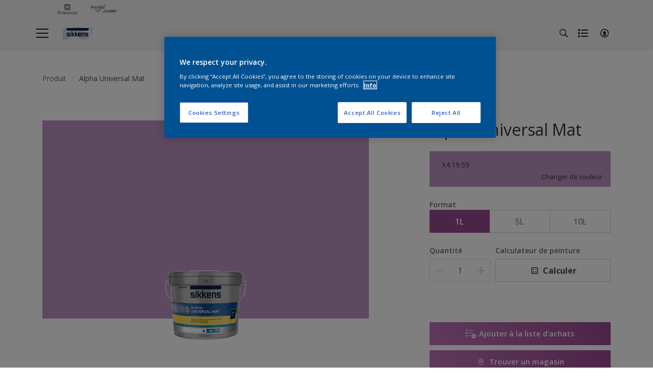

--- FILE ---
content_type: text/html;charset=utf-8
request_url: https://www.sikkens.fr/fr/produits/alpha-universal-mat/cccId_1479398
body_size: 25297
content:

<!DOCTYPE HTML>

<html data-country="fr" data-locale="fr-FR" dir="ltr" lang="fr-FR">


  <head>
    <meta charset="UTF-8"/>
    <title>Alpha Universal Mat - Peintures murales d'intérieur - Sikkens</title>
    <meta name="viewport" content="width=device-width, initial-scale=1, shrink-to-fit=no, viewport-fit=cover"/>
    <meta name="keywords" content="Aqueux,Sikkens,Interior wall paint,Murs,,Finitions,Peintures murales d&#39;intérieur,productSeries,Intérieur,Mat,2 en 1 - impression et finition"/>
    <meta name="description" content="Alpha Universal Mat - Peintures murales d'intérieur - Sikkens"/>
    <meta name="template" content="t31-product-detail"/>
    
    
    <meta name="robots" content="index,follow"/>
    
    <meta name="baidu-site-verification" content=""/>
    

    
    
    
    <link rel="canonical" href="https://www.sikkens.fr/fr/produits/alpha-universal-mat"/>
    
      
      <link rel="alternate" href="https://www.sikkens.fr/fr/produits/alpha-universal-mat"/>
    
    
    
    <script type="application/ld+json">
      {
  "@context": "https://schema.org/",
  "@type": "Thing",
  "url": "https://www.sikkens.fr/fr/produits/alpha-universal-mat.html/cccId_1479398-page",
  "name": "Alpha Universal Mat",
  "image": "https://msp.images.akzonobel.com/prd/dh/efrexp/packshots/ca/84/37/e1/packshot_medium.png",
  "description": "Peinture 2 en 1 mate pour murs, plafonds et boiseries, à base de résine synthétiques et alkydes en émulsion"
}
    </script>
    <script>
      if (window.rawData == undefined) {
        window.rawData = [];
      }
    </script>
    
    
      
      
      
     
     
     
     
          <!-- OneTrust Cookies Consent Notice start for sikkens.nl -->
<script type="text/javascript" src="https://cdn.cookielaw.org/consent/e58bc3bc-a43f-4f52-843c-550cb5b7b6c5/OtAutoBlock.js"></script>
<script src="https://cdn.cookielaw.org/scripttemplates/otSDKStub.js" type="text/javascript" charset="UTF-8" data-domain-script="e58bc3bc-a43f-4f52-843c-550cb5b7b6c5"></script>
<script type="text/javascript">
function OptanonWrapper() { }
</script><!-- OneTrust Cookies Consent Notice end for sikkens.de -->
     
          
     

    



    

    
    




<script data-ot-ignore src="//assets.adobedtm.com/feb986e74bf7/f95cb7da5d29/launch-532cb729038f.min.js" async></script>








    

    
  
    
<link rel="stylesheet" href="/etc.clientlibs/akzonobel-common/clientlibs/clientlib-base.min.d90632675378cdea92e8d65dda23518a.css" type="text/css">



  
  
  
  
  
  
  
  
  
  
  
  
  
  
  
  
  
  
  
  
  
  
  
  



    
  
  
    
<link rel="stylesheet" href="/etc.clientlibs/akzonobel-common/clientlibs/clientlib-site-painters.min.50a23ec31513a0592ffff37a70f12b5d.css" type="text/css">





    
    
    

    

    
    
    

    
  
  <link rel="apple-touch-icon" sizes="180x180" href="/content/dam/akzonobel-painters/sikkens/fr/fr/favicon/apple-touch-icon-180x180.png"/>
  <link rel="icon" type="image/png" sizes="192x192" href="/content/dam/akzonobel-painters/sikkens/fr/fr/favicon/icon-192x192.png"/>
  <link rel="icon" type="image/png" sizes="512x512" href="/content/dam/akzonobel-painters/sikkens/fr/fr/favicon/icon-512x512.png"/>
  <link rel="icon" type="image/png" sizes="32x32" href="/content/dam/akzonobel-painters/sikkens/fr/fr/favicon/icon-32x32.png"/>
  <link rel="icon" type="image/png" sizes="16x16" href="/content/dam/akzonobel-painters/sikkens/fr/fr/favicon/icon-16x16.png"/>
  <link rel="shortcut icon" type="image/x-icon" href="/content/dam/akzonobel-painters/sikkens/fr/fr/favicon/favicon.ico"/>


    
    
    
    
    
    
    

    
    
    
    
    
    
    
    
    
    
    
    
    

    
    
    
    

    
    

    
    

   
    
    
    
    

    
    

    
    

    <script>
      var woodStainBaseUrl = 'https://codtranslucent-tst.azureedge.net/api/colors/';
      window.pageInfo = {
        generic: {
          environment: 'prod',
          dataLayerVersion: '2020may',
          siteCode: 'efrexp',
          colorPopupFlag: 'false',
          displayShippingInformation: 'false'
        },
        user: {
          userID: undefined
        },
        page: {
          info: {
            ID: '129e8070-552e-3fde-b227-a1c187710732',
            name: 'Alpha Universal Mat',
            version: undefined,
            language: 'fr-FR',
            geoRegion: 'FR',
            brand: 'Sikkens'
          },
          visualizationInfo: {
            environment: 'prod',
            siteCode: 'efrexp',
            language: 'fr-FR',
            brand: 'Sikkens',
            name: 'Alpha Universal Mat'
          },
          category: {
            pageType: 'PDP',
            primaryCategory: 'Product',
            subCategory1: undefined,
            subCategory2: undefined,
            subCategory3: undefined,
            subCategory4: undefined,
            subCategory5: undefined,
            templateName: 't31-product-detail'
          },
          attributes: {
            functionalityVersion: '0'
          }
        },
        products: {
          info: {
            ID: '3bc0f997-a188-49c2-8f33-af6b008c7a6f',
            name: 'Alpha Universal Mat',
            brand: 'Sikkens',
            colourID: undefined,
            colourName: undefined,
            colourCollectionID: undefined,
            colourCollectionName: undefined,
            glossGroup: undefined,
            finishEffect: undefined,
            texture: undefined,
          },
          category: {
            subCategory1: undefined,
            subCategory2: undefined,
            subCategory3: undefined,
            productType: undefined,
            primaryCategory: 'Interior wall paint',
          }
        }
      };

      window.globalData = {
        errorMessages: {
          presence: 'Ce champ est obligatoire.',
          email: 'Cette adresse email ne semble pas correcte',
          includesCapital: 'Le champ doit contenir au moins une majuscule.',
          includesSpecialCharactersOrNumber: 'Le champ doit contenir un chiffre ou un caractère spécial.',
          tooShort: 'Cette valeur doit être au moins égale à %{count} caractères.',
          phoneNumber: 'Le numéro de téléphone fourni n&#39;est pas valide',
          telephoneNumber:'The provided telephone number is invalid',
          checkbox: 'Cette case à cocher est obligatoire.',
          numericality: 'Ce champ ne peut contenir que des chiffres.',
          equality: 'Cette valeur doit être égale à %{attribute}',
          inequality: 'This value should not be equal to current password.',
          recaptcha: 'Le captcha est obligatoire.',
          atLeast: 'Sélectionnez au moins une valeur',
          blockedEmailMessage: 'Emails from this domain are not allowed.'
        },
        api: {
          scrapbook: '/bin/api/scrapbook?domainCode=efrexp',
          shoppingList: '/bin/api/shoppingListSave?page=/content/akzonobel-painters/sikkens/fr/fr/produits/alpha-universal-mat',
          cartGet: '/api/order/cart_details',
          cartAdd: '/api/v2/cart',
          cartStock: '/api/stock/sku',
          orderHistory: '/api/order/history',
          stock: '/api/stock',
          userLogin: '/bin/api/login?page=/content/akzonobel-painters/sikkens/fr/fr/produits/alpha-universal-mat',
          colorPopUp: '/bin/api/colorPopUp?page=/content/akzonobel-painters/sikkens/fr/fr/produits/alpha-universal-mat',
          userLogout: '/bin/api/logout',
          userStatus: '/bin/api/status?domainCode=efrexp',
          b2cUserStatus: '/bin/api/b2c-sso?path=/content/akzonobel-painters/sikkens/fr/fr/produits/alpha-universal-mat&domainCode=efrexp',
          userRecovery: '/bin/api/password?page=/content/akzonobel-painters/sikkens/fr/fr/produits/alpha-universal-mat&domainCode=efrexp',
          userForgot: '/bin/api/forgot-password?domainCode=efrexp&page=/content/akzonobel-painters/sikkens/fr/fr/produits/alpha-universal-mat',
          order: '/api/order',
          documents: '/bin/api/documents?domainCode=efrexp&language=fr',
          storeLocationsOffices: '/bin/api/v2/store-locations-list',
          storeLocations: '/bin/api/v2/store-locations-countries',
          salesLocationsOffices: '/bin/api/v2/sales-representatives',
          salesLocations: '/bin/api/v2/sales-representatives',
          vocProducts: '/bin/api/v1/calculator/build?page=/content/akzonobel-painters/sikkens/fr/fr/produits/alpha-universal-mat',
          woodStainBaseUrl: woodStainBaseUrl
        },
        translations: {
          genericRequestError: "Quelque chose ne va pas. Essayez à nouveau.",
          accountSuccessMessage: "Détails mis à jour avec succès",
          colorScrapbookSuccessMessage: "Couleur ajouté à <a href=\"/fr/workspace\">Mes favoris</a>.",
          articleScrapbookSuccessMessage: "Article ajouté à  <a href=\"/fr/workspace\">Mes favoris</a>.",
          productScrapbookSuccessMessage:"Produit ajouté à  <a href=\"/fr/workspace\">Mes favoris</a>.",
          loginScrapbookMessage:  "Vous n&#39;êtes pas connecté. Connectez-vous pour visualiser et/ou enregistrer les projets. <button type='button' class='js-login-button'>Connectez-vous</button> ou <button type ='button' class='js-register-button'> Inscrivez-vous ici</button>",
          addToCartSuccessMessage: "Le produit a été ajouté avec succès à votre panier",
          addToCartOutOfStockMessage: "Le produit est en rupture de stock",
          kilometers: "km",
          miles: "miles",
          squareMeters: "m²",
          compare: "Comparer",
          seeCompared:"Voir la comparaison",
          contactFormSentButton:"Envoyé",
          contactFormSendButton:"Envoyer",
          productWorkspaceSuccessMessage: "Nous avons ajouté votre produit à <a href=\"/fr/workspace/detail?spaceId={spaceId}\">votre espace de travail {spaceName}</a>.",
          colorWorkspaceSuccessMessage: "Nous avons ajouté votre couleur à  <a href=\"/fr/workspace/detail?spaceId={spaceId}\">votre espace de travail {spaceName}</a>.",
          removeProductFromWorkspace: "We’ve deleted the product. <button type='button' data-item-id='{itemId}' data-item-type='{type}'class='js-undo-button'>annuler</button>",
          removeColorFromWorkspace: "We’ve deleted the color. <button type='button' data-item-id='{itemId}' data-item-type='{type}'class='js-undo-button'>annuler</button>",
          addToShoppingList: "Nous avons ajouté {product} à votre <a href=\"/fr/shoppinglist\">Liste d&#39;achats</a>.",
          removeFromShoppingList: "Nous avons supprimé {product} de votre liste d&#39;achats. <a href=\"/fr/shoppinglist\">Liste d&#39;achats</a>.",
          removeTesterShoppingList: "We’ve removed drytester from your <a href=\"/fr/shoppinglist\">Liste d&#39;achats</a>.",
          buyNow:"Achetez chez un revendeur",
          acceptCookies:"En raison de vos paramètres de confidentialité, nous ne pouvons pas lire cette vidéo."
        },
        url: {
          comparePagePath: '/fr/comparer'
        },
        config: {
          enableScrapbook:false,
          enableSurvey:false
        },
        bazaarVoice: {
          enabled: false,
          environment: 'production',
          brand: '',
          country: 'FR',
          locale: 'fr'
        }
      };
      try {
        window.userObj = JSON.parse(window.localStorage.getItem("loginSession"));
        <!--/* Some of the clientlibs rewrites userID and set it to empty value. This code invokes after libs are loaded. */-->
        window.addEventListener("load", function(){
          window.pageInfo.user.userID = window.userObj?.uuid;
        });
      } catch (e) {
        window.userObj = null;
      }
    </script>
    
    
  </head>


<body class="product-page page basicpage font-fr-FR  style-extreme-left-align" data-theme=" " data-sitecode="efrexp" data-editor="false">
      <a href="#app" class="skip-link">Skip to main content</a>






  



  <main id="app">
  <div data-component="app-root" class="app-root" data-page-id="/content/akzonobel-painters/sikkens/fr/fr/produits/alpha-universal-mat/jcr:content">
    
    
  

  <div data-component="a41-alert" class="a41-alert" role="alert" data-type="info">
    <div class="content-wrapper s-no-padding">
      <div class="grid">
        <div class="col col-12">
          <div class="alert-body body-copy-xs ">
            <div class="js-icon">
              
            </div>
            <div class="js-alert-body">
              
            </div>
            <button class="close-button js-close-button" aria-label="Close the alert">
              
  <span class="icon " data-component="icon" data-icon="cross"></span>

            </button>
          </div>
        </div>
      </div>
    </div>
  </div>


    
    








<header data-component="s1-header" data-id="s1_header-1604935780" data-azureb2c-enabled="false" data-is-geolocation-site-switcher="false" class="s1-header full-layout cp-top-spacing-none cp-bottom-spacing-none style-default has-multi-brand " data-geolocation-content-api="/bin/api/languagelist?countryPagePath=/content/akzonobel-painters/sikkens/fr/fr/produits/alpha-universal-mat" data-scroll-component>
  <div class="header-backdrop js-backdrop"></div>
  <nav>
    

  <div class="m60-corporate-bar full-layout " data-component="m60-corporate-bar" data-is-gradient="false">
    <div class="content-wrapper s-no-padding">
      <div class="multibrand">
        
          <a href="/fr/marques/trimetal" class="brand-logo" title="Trimetal">
            
  
  
  
  
  
  
  
  
  
  <picture class="a3-image " data-component="a3-image">
    
    <source media="(max-width: 768px)" class="js-small-image" data-srcset="//images.akzonobel.com/akzonobel-painters/sikkens/fr/fr/trimetal/trimetal-color.png?impolicy=.auto"/>
    <img data-src="//images.akzonobel.com/akzonobel-painters/sikkens/fr/fr/trimetal/trimetal-color.png?impolicy=.auto" alt="Brand logo" class="image js-normal-image    lazyload" itemprop="image"/>
  </picture>

          </a>
        
          <a href="/fr/marques/polyfilla-pro" class="brand-logo" title="Polyfilla">
            
  
  
  
  
  
  
  
  
  
  <picture class="a3-image " data-component="a3-image">
    
    <source media="(max-width: 768px)" class="js-small-image" data-srcset="/content/dam/akzonobel-painters/sikkens/fr/fr/polyfilla/polyfilla-pro_2.svg"/>
    <img data-src="/content/dam/akzonobel-painters/sikkens/fr/fr/polyfilla/polyfilla-pro_2.svg" alt="Brand logo" class="image js-normal-image    lazyload" itemprop="image"/>
  </picture>

          </a>
        
      </div>
      
      
      
      
      <div class="corporate-logo">
          
            
        
        <a href="https://www.akzonobel.com" target="_self" aria-label="Corporate logo">
  <span class="icon " data-component="icon" data-icon="akzoNobel-logo"></span>
</a>
        
      </div>
    </div>
  </div>


    <div class="content-wrapper main-nav-wrapper js-main-nav">
      <div class="grid">
        <button class="hamburger-icon js-menu-button" aria-label="Menu">
          <span class="hamburger-bars"></span>
        </button>
        <div class="col logo-wrapper col-3 col-m-2 ">
          <a href="https://www.sikkens.fr/fr" class="logo js-logo " aria-label="Logo">
            
  
  
  
  
  
  
  
  
  
  <picture class="a3-image " data-component="a3-image">
    
    <source media="(max-width: 768px)" class="js-small-image" data-srcset="//images.akzonobel.com/akzonobel-painters/sikkens/fr/fr/logo/sikkens2_4.png?impolicy=.auto"/>
    <img data-src="//images.akzonobel.com/akzonobel-painters/sikkens/fr/fr/logo/sikkens2_4.png?impolicy=.auto" alt="Brand Logo" class="image js-normal-image    lazyload" itemprop="image"/>
  </picture>

          </a>
        </div>
        <div class="col col-5 col-l-10 navigation-wrapper" data-longer-logo="0">
          
  <div class="m29-primary-navigation" data-component="m29-primary-navigation">
    <div class="primary-navigation-wrapper js-primary-navigation-wrapper">
        <ul class="navigation-menu">

          
          <li class="has-dropdown  body-copy-s">
            <button class="js-dropdown-item custom-btn" aria-haspopup="true" aria-expanded="false" target="_self">
              <span class="menu-title">
                Produits
              </span>
              
              
  <span class="icon " data-component="icon" data-icon="chevron-down"></span>

            </button>
            <ul class="sub-menu js-sub-item">
              <li>
                <a href="/fr/produits" target="_self">
                  Produit</a>
              </li>
<li>
                <a href="/fr/produits-conseils" target="_self">
                  Focus produits Sikkens</a>
              </li>
<li>
                <a href="/fr/documentation-technique" target="_self">
                  Documentation technique</a>
              </li>

            </ul>
          </li>
        

          
          <li class="has-dropdown  body-copy-s">
            <button class="js-dropdown-item custom-btn" aria-haspopup="true" aria-expanded="false" target="_self">
              <span class="menu-title">
                Couleurs
              </span>
              
              
  <span class="icon " data-component="icon" data-icon="chevron-down"></span>

            </button>
            <ul class="sub-menu js-sub-item">
              <li>
                <a href="/fr/couleurs/filters/c_7929" target="_self">
                  Toutes les couleurs</a>
              </li>
<li>
                <a href="/fr/collections-couleurs" target="_self">
                  Nos collections couleurs</a>
              </li>
<li>
                <a href="/fr/akzonobel-color-studio" target="_self">
                  AkzoNobel Color Studio</a>
              </li>

            </ul>
          </li>
        

          
          <li class="has-dropdown  body-copy-s">
            <button class="js-dropdown-item custom-btn" aria-haspopup="true" aria-expanded="false" target="_self">
              <span class="menu-title">
                Environnement
              </span>
              
              
  <span class="icon " data-component="icon" data-icon="chevron-down"></span>

            </button>
            <ul class="sub-menu js-sub-item">
              <li>
                <a href="/fr/environnement/biomass-balance" target="_self">
                  L’approche BioMass</a>
              </li>
<li>
                <a href="/fr/durabilite" target="_self">
                  Développement durable</a>
              </li>
<li>
                <a href="https://www.ecodds.com/detenteur-de-dechets-chimiques/ou-deposer-vos-dechets-chimiques" target="_self">
                  Où jeter son pot de peinture ?</a>
              </li>

            </ul>
          </li>
        

          
          <li class="has-dropdown  body-copy-s">
            <button class="js-dropdown-item custom-btn" aria-haspopup="true" aria-expanded="false" target="_self">
              <span class="menu-title">
                Conseils et services 
              </span>
              
              
  <span class="icon " data-component="icon" data-icon="chevron-down"></span>

            </button>
            <ul class="sub-menu js-sub-item">
              <li>
                <a href="/fr/conseils/tous-les-conseils" target="_self">
                  Tous les conseils &amp; services</a>
              </li>
<li>
                <a href="/fr/conseils/connaissances" target="_self">
                  La vie du peintre</a>
              </li>
<li>
                <a href="/fr/conseils/formations" target="_self">
                  Formation</a>
              </li>
<li>
                <a href="/fr/conseils/faq" target="_self">
                  Conseils et services Questions fréquentes</a>
              </li>
<li>
                <a href="/fr/conseils/contact" target="_self">
                  Contactez-nous</a>
              </li>

            </ul>
          </li>
        

          
          <li class="  body-copy-s">
            <a aria-haspopup="false" aria-expanded="false" target="_self" href="/fr/akzonobel-acteur-majeur-du-secteur-de-la-peinture">
              <span class="menu-title">
                Prescription
              </span>
              
              
            </a>
            
          </li>
        

          
          <li class="  body-copy-s">
            <a aria-haspopup="false" aria-expanded="false" target="_self" href="/fr/distributeurs">
              <span class="menu-title">
                Trouver un magasin
              </span>
              
              
            </a>
            
          </li>
        </ul>
    </div>

    

  <div class="m60-corporate-bar full-layout " data-component="m60-corporate-bar" data-is-gradient="false">
    <div class="content-wrapper s-no-padding">
      <div class="multibrand">
        
          <a href="/fr/marques/trimetal" class="brand-logo" title="Trimetal">
            
  
  
  
  
  
  
  
  
  
  <picture class="a3-image " data-component="a3-image">
    
    <source media="(max-width: 768px)" class="js-small-image" data-srcset="//images.akzonobel.com/akzonobel-painters/sikkens/fr/fr/trimetal/trimetal-color.png?impolicy=.auto"/>
    <img data-src="//images.akzonobel.com/akzonobel-painters/sikkens/fr/fr/trimetal/trimetal-color.png?impolicy=.auto" alt="Brand logo" class="image js-normal-image    lazyload" itemprop="image"/>
  </picture>

          </a>
        
          <a href="/fr/marques/polyfilla-pro" class="brand-logo" title="Polyfilla">
            
  
  
  
  
  
  
  
  
  
  <picture class="a3-image " data-component="a3-image">
    
    <source media="(max-width: 768px)" class="js-small-image" data-srcset="/content/dam/akzonobel-painters/sikkens/fr/fr/polyfilla/polyfilla-pro_2.svg"/>
    <img data-src="/content/dam/akzonobel-painters/sikkens/fr/fr/polyfilla/polyfilla-pro_2.svg" alt="Brand logo" class="image js-normal-image    lazyload" itemprop="image"/>
  </picture>

          </a>
        
      </div>
      
      
      
      
      <div class="corporate-logo">
          
            
        
        <a href="https://www.akzonobel.com" target="_self" aria-label="Corporate logo">
  <span class="icon " data-component="icon" data-icon="akzoNobel-logo"></span>
</a>
        
      </div>
    </div>
  </div>

  </div>

          
  <div class="m43-secondary-navigation" data-component="m43-secondary-navigation" data-iscart-enabled="false">
    
    
    
    
    

    <ul class="secondary-navigation-menu">

      <li>
        
    
    
    <button class="a8-icon-button js-search-button
             " data-component="a8-icon-button" aria-label="Search">
      
  <span class="icon " data-component="icon" data-icon="search"></span>

      
    </button>
  
      </li>

      

      <li class="shopping-list js-shopping-list" data-multibrand="true">
        
    
    
    <button class="a8-icon-button js-shopping-list-button
             " data-component="a8-icon-button" aria-label="Shopping list" aria-expanded="false" aria-haspopup="true">
      
  <span class="icon " data-component="icon" data-icon="shopping-list-empty"></span>

      
    </button>
  
        
  <div data-component="m13-shopping-list-dropdown" class="m13-shopping-list-dropdown" data-logged-in="false" style="--left-position:10px">

    
    
    
    <button class="a8-icon-button close-button js-close-button
             " data-component="a8-icon-button">
      
  <span class="icon " data-component="icon" data-icon="cross"></span>

      
    </button>
  

    <div class="brands">
      
        <a href="#" class="brand body-copy-s">
          
  
  
  
  
  
  
  
  
  
  <picture class="a3-image brand-image" data-component="a3-image">
    
    <source media="(max-width: 768px)" class="js-small-image" data-srcset="//images.akzonobel.com/akzonobel-painters/sikkens/fr/fr/trimetal/trimetal-color.png?impolicy=.auto"/>
    <img data-src="//images.akzonobel.com/akzonobel-painters/sikkens/fr/fr/trimetal/trimetal-color.png?impolicy=.auto" class="image js-normal-image   fit-contain lazyload" itemprop="image"/>
  </picture>

          Trimetal
        </a>
      
        <a href="#" class="brand body-copy-s">
          
  
  
  
  
  
  
  
  
  
  <picture class="a3-image brand-image" data-component="a3-image">
    
    <source media="(max-width: 768px)" class="js-small-image" data-srcset="/content/dam/akzonobel-painters/sikkens/fr/fr/polyfilla/polyfilla-pro_2.svg"/>
    <img data-src="/content/dam/akzonobel-painters/sikkens/fr/fr/polyfilla/polyfilla-pro_2.svg" class="image js-normal-image   fit-contain lazyload" itemprop="image"/>
  </picture>

          Polyfilla
        </a>
      
    </div>

  </div>

      </li>


      

      
      
      <li class="js-user-button" data-login-label="Mon compte" data-logout-label="Mon compte"></li>
    </ul>

    
  <div data-component="m12-my-account-dropdown" class="m12-my-account-dropdown" data-logged-in="false" data-redirect-url="https://www.sikkens.fr//fr/produits/alpha-universal-mat.html/cccId_1479398-page" data-domain-code="efrexp" data-is-azure-enabled="false">
    <button class="close-button js-close-button">
      
  <span class="icon " data-component="icon" data-icon="cross"></span>

    </button>

    
  <span class="icon user-icon" data-component="icon" data-icon="user"></span>


    <div class="details">
       <span class="blockquote title">
          Mon compte
       </span>

      
    
    
    
    
    
    
    
    
    <button data-component="a122-primary-button" class="a122-primary-button  
              js-login-button   " data-icon-alignment="left">
      
      
      <span class="cta-text body-copy-rg">Connexion</span>
      
      
    </button>
  
      <span class="register body-copy-s">
        Pas de compte ?
        <span class="register-cta js-register-button" role="button">Inscrivez-vous ici</span>
      </span>

      <div class="my-account-footer">
        
          
  
  
  

  <a class="a2-text-link body-copy-s js-favourite-button  " data-component="a2-text-link" data-label="Mon espace de travail" href="/fr/workspace" target="_self">
    
  <span class="icon icon" data-component="icon" data-icon="favourite-empty"></span>

    
    <div class="text-link-label ">
      
      <span>Mon espace de travail</span>
    </div>
    
    
    
  </a>

        
        
      </div>
    </div>
    <div class="logged-in-details">
      
      
        
  
  
  

  <a class="a2-text-link blockquote title  " data-component="a2-text-link" data-label="Mon compte" href="/fr/my-account" target="_self">
    
    
    <div class="text-link-label ">
      
      <span>Mon compte</span>
    </div>
    
    
    
  </a>

      <span class="user-name body-copy-xs js-user-name"></span>

      <div class="my-account-footer">
        
  
  
  

  <a class="a2-text-link body-copy-s js-logout-button  " data-component="a2-text-link" data-label="Logout" href="#" target="_self">
    
  <span class="icon " data-component="icon" data-icon="logout"></span>

    
    <div class="text-link-label ">
      
      <span>Logout</span>
    </div>
    
    
    
  </a>

        
          
  
  
  

  <a class="a2-text-link body-copy-s js-favourite-button  " data-component="a2-text-link" data-label="Mon espace de travail" href="/fr/workspace" target="_self">
    
  <span class="icon icon" data-component="icon" data-icon="favourite-empty"></span>

    
    <div class="text-link-label ">
      
      <span>Mon espace de travail</span>
    </div>
    
    
    
  </a>

        
        
      </div>
      
      <div class="my-account-delete js-ad-link">
        
        
        
  
  
  

  <button class="a2-text-link body-copy-s delete-account-link js-delete-account-button  " data-component="a2-text-link" data-label="Delete Account" target="_self">
    
    
    <div class="text-link-label ">
      <span>Supprimer le compte</span>
      
    </div>
    
    
    
  </button>

     </div>
     
    </div>
  </div>


  </div>

        </div>
      </div>
      <div class="notification-wrapper js-notifications">
        
      </div>
    </div>

    
    
  
  
  <div data-component="m10-search-bar" class="m10-search-bar">
    <form action="/fr/rechercher" method="GET" novalidate class="js-form" data-suggestions-api="/bin/api/search?page=/content/akzonobel-painters/sikkens/fr/fr/produits/alpha-universal-mat" data-hybrid-search="false">
      
    
    
    <button class="a8-icon-button js-search-button search-button
             " data-component="a8-icon-button" aria-label="Search" type="submit">
      
  <span class="icon " data-component="icon" data-icon="search"></span>

      
    </button>
  
      <div class="input-wrapper">
        <input type="text" class="search-field body-copy-rg js-search-input override-focus-visible" aria-label="search-field" name="search" placeholder="Rechercher"/>
        <div class="clear-button js-clear-button-wrapper">
          
  
  
  

  <button class="a2-text-link body-copy-s js-clear-button  " type="button" data-component="a2-text-link" data-label="Effacer" target="_self">
    
    
    <div class="text-link-label ">
      
      <span>Effacer</span>
    </div>
    
    
    
  </button>

        </div>
      </div>
      
    
    
    <button class="a8-icon-button js-close-button close-button
             " data-component="a8-icon-button" aria-label="Close" type="button">
      
  <span class="icon " data-component="icon" data-icon="cross"></span>

      
    </button>
  
    </form>
  </div>

    <div class="suggestion-container js-suggestion-container" data-no-results-title="Aucun résultat trouvé" data-show-all-label="Afficher tous les résultats" data-show-all-url="/fr/rechercher" data-is-author="false" data-is-sustainable2d-enabled="true" data-default-wood-type="dark">
    </div>
  </nav>
  
</header>








<section data-component="c36-login" class="c36-login" data-id="c36_login_copy-1625560076" data-disable-captcha="false">
  <div class="mask js-mask" role="presentation"></div>
    <div class="modal js-modal">
      <header>
        
    
    
    <button class="a8-icon-button close-button js-close-button
             " data-component="a8-icon-button" title="Fermer">
      
  <span class="icon " data-component="icon" data-icon="cross"></span>

      
    </button>
  
      </header>
      <div class="card-container js-card">

        
        
        

  <section data-component="m31-form-content" class="m31-form-content" data-state="login">
    <header class="form-content-header">
      
      <p class="header-04 title">Mon compte</p>
    </header>
    
          
     
  <div class="m36-login-form" data-component="m36-login-form">
    <form class="login-form js-form" action="/bin/api/login" method="POST" novalidate>
      












 
 

    

    

    

    

    

    


<div class="a11-input-field js-input-parent js-email" data-component="a11-input-field">
 <div class="input-wrapper">
   
   <label class="text-label body-copy-s">
     Adresse e-mail
     
       <span class="required">*</span>
     
   </label>
   <div class="wrapper">
     <input type="email" class="text-input js-text-input js-input body-copy-s js-email" name="email" placeholder="Entrez votre e-mail ici" data-required="true" autocomplete="username"/>           
     
   </div>
  </div>
</div>

      












 
 

    

    

    

    

    

    


<div class="a11-input-field js-input-parent js-password" data-component="a11-input-field">
 <div class="input-wrapper">
   
   <label class="text-label body-copy-s">
     Mot de passe
     
       <span class="required">*</span>
     
   </label>
   <div class="wrapper">
     <input type="password" class="text-input js-text-input js-input body-copy-s js-password" name="password" placeholder="Entrez votre mot de passe ici" data-required="true" autocomplete="current-password"/>           
     <button class="password-visibility js-password-visibility" type="button" data-show="Voir le mot de passe" data-hide="Cacher le mot de passe">
       
  <span class="icon view-show" data-component="icon" data-icon="view-show"></span>

       
  <span class="icon view-hide" data-component="icon" data-icon="view-hide"></span>

     </button>
   </div>
  </div>
</div>

      <button class="body-copy-s forgot-button js-button" data-target="forgot-password" type="button">
        Vous avez oubliez votre mot de passe ?</button>
      
  

  <div class="recaptcha" data-component="recaptcha" data-sitekey="6Les3c8ZAAAAAAslTygkG6rPmb1XRIBC_GQORHu-" data-language="fr-FR">
    <div class="js-widget"></div>
  </div>

      
    
    
    
    
    
    
    
    
    <button data-component="a122-primary-button" type="submit" class="a122-primary-button  
              login-button js-submit   " data-icon-alignment="left">
      
      <span class="cta-text body-copy-rg">Connexion</span>
      
      
      
    </button>
  
    </form>
  </div>

        
    <footer class="form-content-footer">
      <p class="body-copy-s">Vous n’avez pas encore de compte?</p>
      <button class="body-copy-s footer-link" data-target="register">
        Inscrivez-vous ici
      </button>
    </footer>
  </section>


        
        
        

  <section data-component="m31-form-content" class="m31-form-content" data-state="register">
    <header class="form-content-header">
      
      <p class="header-04 title">Bienvenue à Sikkens</p>
    </header>
    
            
  <div class="m37-register-form" data-component="m37-register-form">
    <form class="register-form js-form" action="/bin/api/register?page=/content/akzonobel-painters/sikkens/fr/fr/produits/alpha-universal-mat" method="POST" novalidate>
      












 
 

    

    

    

    

    

    


<div class="a11-input-field js-input-parent input" data-component="a11-input-field">
 <div class="input-wrapper">
   
   <label class="text-label body-copy-s">
     Adresse e-mail
     
       <span class="required">*</span>
     
   </label>
   <div class="wrapper">
     <input type="email" class="text-input js-text-input js-input body-copy-s input" name="email" placeholder="Entrez votre adresse de messagerie ici" data-required="true" autocomplete="username"/>           
     
   </div>
  </div>
</div>

      












 
 

    

    

    

    

    

    


<div class="a11-input-field js-input-parent input" data-component="a11-input-field">
 <div class="input-wrapper">
   
   <label class="text-label body-copy-s">
     Mot de passe
     
       <span class="required">*</span>
     
   </label>
   <div class="wrapper">
     <input type="password" class="text-input js-text-input js-input body-copy-s input" name="password" placeholder="Tapez votre mot de passe" data-required="true" autocomplete="new-password"/>           
     <button class="password-visibility js-password-visibility" type="button" data-show="Voir le mot de passe" data-hide="Cacher le mot de passe">
       
  <span class="icon view-show" data-component="icon" data-icon="view-show"></span>

       
  <span class="icon view-hide" data-component="icon" data-icon="view-hide"></span>

     </button>
   </div>
  </div>
</div>

      
     
  <div class="m83-password-requirements " data-component="m83-password-requirements">
    <p class="body-copy-s password-requirements-title">Mot de passe requis</p>
    <ul>
      
      <li class="body-copy-s" data-password-requirement="includesCapital">
        
  <span class="icon icon" data-component="icon" data-icon="checkmark"></span>

        Au moins une majuscule
      </li>
      <li class="body-copy-s" data-password-requirement="includesSpecialCharactersOrNumber">
        
  <span class="icon icon" data-component="icon" data-icon="checkmark"></span>

        Au moins un caractère ou numéro spécial
      </li>
      <li class="body-copy-s" data-password-requirement="length|presence">
        
  <span class="icon icon" data-component="icon" data-icon="checkmark"></span>

        Minimum de 8 caractères
      </li>
    </ul>
  </div>

      
  

  <div class="recaptcha" data-component="recaptcha" data-sitekey="6Les3c8ZAAAAAAslTygkG6rPmb1XRIBC_GQORHu-" data-language="fr-FR">
    <div class="js-widget"></div>
  </div>

      
    
    
    
    
    
    
    
    
    <button data-component="a122-primary-button" type="submit" class="a122-primary-button  
              login-button js-submit   " data-icon-alignment="left">
      
      <span class="cta-text body-copy-rg">Continuez à l’étape suivante</span>
      
      
      
    </button>
  
    </form>
  </div>

        
    <footer class="form-content-footer">
      <p class="body-copy-s">Vous avez déjà un compte?</p>
      <button class="body-copy-s footer-link" data-target="login">
        Connectez-vous ici
      </button>
    </footer>
  </section>


        
        
        

  <section data-component="m31-form-content" class="m31-form-content" data-state="terms">
    <header class="form-content-header">
      
  <span class="icon title-icon" data-component="icon" data-icon="terms-illustration"></span>

      <p class="header-04 title">Connectez-vous avec un e-mail</p>
    </header>
    
          
  <div class="m33-terms" data-component="m33-terms">
    <form class="terms-form js-form" action="/bin/api/register?page=/content/akzonobel-painters/sikkens/fr/fr/produits/alpha-universal-mat" method="POST" novalidate>
      <input type="hidden" name="email"/>
      <input type="hidden" name="password"/>
      <input type="hidden" name="g-recaptcha-response" aria-label="Google reCAPTCHA response"/>
      
  
  
  
       
  <div class="a15-checkbox js-input-parent " data-component="a15-checkbox">
    <label for="privacy-policy" class="checkbox-label-wrapper ">
      <input type="checkbox" id="privacy-policy" name="privacy-policy" class="checkbox-input js-checkbox-input " aria-hidden="true" tabindex="-1"/>
      <span class="checkbox">
        <span class="checkbox-icon">
          
  <span class="icon " data-component="icon" data-icon="checkmark"></span>

        </span>
      </span>
      <span class="checkbox-label-title body-copy-s" data-label="&lt;p>En cochant cette case, vous confirmez avoir lu et accepté que nous traitions vos informations conformément à nos &lt;a href=&#34;/content/akzonobel-painters/sikkens/fr/fr/conditions-generales.html&#34; target=&#34;_blank&#34;>Conditions générales&lt;/a> et à notre &lt;a href=&#34;/content/akzonobel-painters/sikkens/fr/fr/politique-confidentialite.html&#34; target=&#34;_blank&#34;>Politique de confidentialité&lt;/a>.&lt;/p>
">
        <p>En cochant cette case, vous confirmez avoir lu et accepté que nous traitions vos informations conformément à nos <a href="/fr/conditions-generales" target="_blank">Conditions générales</a> et à notre <a href="/fr/politique-confidentialite" target="_blank">Politique de confidentialité</a>.</p>

        
        
        
        
      </span>
    </label>
    
  </div>


      
  
  
  
       
  <div class="a15-checkbox js-input-parent " data-component="a15-checkbox">
    <label for="newsletter" class="checkbox-label-wrapper ">
      <input type="checkbox" id="newsletter" name="newsletter" class="checkbox-input js-checkbox-input " aria-hidden="true" tabindex="-1"/>
      <span class="checkbox">
        <span class="checkbox-icon">
          
  <span class="icon " data-component="icon" data-icon="checkmark"></span>

        </span>
      </span>
      <span class="checkbox-label-title body-copy-s" data-label="&lt;p>En cochant cette case, vous acceptez de recevoir des e-mails marketing.&lt;/p>
&lt;p>Vous pouvez vous désinscrire à tout moment en cliquant sur le lien de désinscription figurant au bas de nos e-mails.&lt;/p>
">
        <p>En cochant cette case, vous acceptez de recevoir des e-mails marketing.</p>
<p>Vous pouvez vous désinscrire à tout moment en cliquant sur le lien de désinscription figurant au bas de nos e-mails.</p>

        
        
        
        
      </span>
    </label>
    
  </div>


      
      
    
    
    
    
    
    
    
    
    <button data-component="a122-primary-button" type="submit" class="a122-primary-button  
              js-submit   " data-icon-alignment="left">
      
      <span class="cta-text body-copy-rg">Créer un compte</span>
      
      
      
    </button>
  
      <script type="text/json" class="js-explanation-content">
        {
          "title": "<p>Explanation<\/p>\r\n",
          "copy": "<p class=\"body-copy-s\">\u00A0\u00A0</p>\r\n"
        }
      </script>
    </form>
  </div>

        
    <footer class="form-content-footer">
      <p class="body-copy-s">Des préoccupations concernant votre vie privée?</p>
      <a class="body-copy-s footer-link" href="/fr/politique-confidentialite">
        Lisez notre politique de confidentialité..
      </a>
    </footer>
  </section>


        
        
        

  <section data-component="m31-form-content" class="m31-form-content" data-state="registration-success">
    <header class="form-content-header">
      
  <span class="icon title-icon" data-component="icon" data-icon="account-illustration"></span>

      <p class="header-04 title">Merci !</p>
    </header>
    
          <div class="base-content">
            <p class="body-copy-s base-description">pour la création de votre compte</p>
            
    
    
    
    
    
    
    
    
    <button data-component="a122-primary-button" class="a122-primary-button  
              js-registration-success-button   " data-icon-alignment="left">
      
      <span class="cta-text body-copy-rg">Login</span>
      
      
      
    </button>
  
          </div>
        
    <footer class="form-content-footer">
      <p class="body-copy-s">es préoccupations concernant votre vie privée?</p>
      <a class="body-copy-s footer-link" href="/it/dichiarazione-sulla-privacy">
        Lisez notre politique de confidentialité..
      </a>
    </footer>
  </section>


        
        
        

  <section data-component="m31-form-content" class="m31-form-content" data-state="registration-duplicate">
    <header class="form-content-header">
      
  <span class="icon title-icon" data-component="icon" data-icon="account-illustration"></span>

      <p class="header-04 title">Registration complete</p>
    </header>
    
          <div class="base-content">
            <p class="body-copy-s base-description js-duplicate-message" data-description="L&#39;utente {email} esiste già"></p>
            
    
    
    
    
    
    
    
    
    <button data-component="a122-primary-button" class="a122-primary-button  
              js-login-button   " data-icon-alignment="left">
      
      <span class="cta-text body-copy-rg">Login</span>
      
      
      
    </button>
  
          </div>
        
    <footer class="form-content-footer">
      <p class="body-copy-s">If you have concerns about your privacy?</p>
      <a class="body-copy-s footer-link" href="#">
        Read our privacy policy
      </a>
    </footer>
  </section>


        
        
        

  <section data-component="m31-form-content" class="m31-form-content" data-state="forgot-password">
    <header class="form-content-header">
      
  <span class="icon title-icon" data-component="icon" data-icon="password-illustration"></span>

      <p class="header-04 title">Mot de passe oublié ?</p>
    </header>
    
          
     
  <div class="m38-forgot-password-form" data-component="m38-forgot-password-form">
    <p class="body-copy-s forgot-title">Veuillez entrer votre e-mail associée à votre compte</p>
    <form class="forgot-password-form js-form" action="/bin/api/forgot-password?domainCode=efrexp&page=/content/akzonobel-painters/sikkens/fr/fr/produits/alpha-universal-mat" method="POST" novalidate>
      












 
 

    

    

    

    

    

    


<div class="a11-input-field js-input-parent input" data-component="a11-input-field">
 <div class="input-wrapper">
   
   <label class="text-label body-copy-s">
     Adresse e-mail
     
       <span class="required">*</span>
     
   </label>
   <div class="wrapper">
     <input type="email" class="text-input js-text-input js-input body-copy-s input" name="email" placeholder="Entrez votre e-mail ici" data-required="true" autocomplete="username"/>           
     
   </div>
  </div>
</div>

      
      
    
    
    
    
    
    
    
    
    <button data-component="a122-primary-button" type="submit" class="a122-primary-button  
              js-submit   " data-icon-alignment="left">
      
      <span class="cta-text body-copy-rg">Envoyer</span>
      
      
      
    </button>
  
    </form>
  </div>

        
    <footer class="form-content-footer">
      <p class="body-copy-s"></p>
      <button class="body-copy-s footer-link" data-target="login">
        Retour à Connexion
      </button>
    </footer>
  </section>


        
        
        

  <section data-component="m31-form-content" class="m31-form-content" data-state="change-password-success">
    <header class="form-content-header">
      
      <p class="header-04 title">Modifier le mot de passe</p>
    </header>
    
          <div class="base-content">
            <p class="body-copy-s base-description">Le mot de passe a été modifié avec succès.</p>
            
            
    
    
    
    
    
    
    
    
    <button data-component="a122-primary-button" class="a122-primary-button  
              js-login-button   " data-icon-alignment="left">
      
      <span class="cta-text body-copy-rg">Se connecter à nouveau</span>
      
      
      
    </button>
  
          </div>
        
    
  </section>


        
        
        

  <section data-component="m31-form-content" class="m31-form-content" data-state="email-sent">
    <header class="form-content-header">
      
  <span class="icon title-icon" data-component="icon" data-icon="plane-illustration"></span>

      <p class="header-04 title">Controlla la tua e-mail</p>
    </header>
    
          <div class="base-content">
            <p class="body-copy-s base-description js-sent-message" data-description="The link has been send. Per creare una nuova password, fai clic sul link contenuto nell&#39;e-mail e inserisci una nuova password."></p>
            
    
    
    
    
    
    
    
    
    <button data-component="a122-primary-button" class="a122-primary-button  
              js-login-button   " data-icon-alignment="left">
      
      <span class="cta-text body-copy-rg">Back to login</span>
      
      
      
    </button>
  
          </div>
        
    
  </section>



        
        

  <section data-component="m31-form-content" class="m31-form-content" data-state="survey">
    <header class="form-content-header">
      
      <p class="header-04 title">Pour des conseils plus personnalisés, veuillez répondre aux 3 questions ci-dessous.</p>
    </header>
    
          

  
  
  
  
  
        

  <div class="m19-survey-form" data-component="m19-survey-form" data-error>
    
  <div class="a34-body-copy body-copy-s wysiwyg" data-component="a34-body-copy">
    <div class="js-camp-temp-text-color ">
      
      Vous devez répondre à toutes les questions avant de soumettre.
    </div>
    
  </div>

    <form action="/bin/api/newsletter/subscribe/survey?domainCode=efrexp&locale=fr&path=/content/akzonobel-painters/sikkens/fr/fr/conf/admin/jcr:content/root/responsivegrid/c36_login_copy" class="js-form" method="POST">
      
        <fieldset>
          <span class="body-copy-rg fieldset-count">1</span>
          <p class="blockquote fieldset-title">Quand allez-vous peindre ? (*)</p>
          <span class="error-portal error-portal-when"></span>
          
            
              

  <div class="a13-radio js-input-parent " data-component="a13-radio" data-group="when">
    <label class="radio-button-label-wrapper" for="when-gq1aNextMonth">
      <span class="radio-button-label-title body-copy-s">Le mois prochain</span>
      <input type="radio" name="when" id="when-gq1aNextMonth" data-value="gq1aNextMonth" value="gq1aNextMonth" class="radio-button-input " aria-hidden="true" tabindex="-1"/>
      <div class="radio-button-custom-indicator"></div>
    </label>
  </div>

            
            
          
            
              

  <div class="a13-radio js-input-parent " data-component="a13-radio" data-group="when">
    <label class="radio-button-label-wrapper" for="when-gq1b1-3Months">
      <span class="radio-button-label-title body-copy-s">Dans 1 à 3 mois</span>
      <input type="radio" name="when" id="when-gq1b1-3Months" data-value="gq1b1-3Months" value="gq1b1-3Months" class="radio-button-input " aria-hidden="true" tabindex="-1"/>
      <div class="radio-button-custom-indicator"></div>
    </label>
  </div>

            
            
          
            
              

  <div class="a13-radio js-input-parent " data-component="a13-radio" data-group="when">
    <label class="radio-button-label-wrapper" for="when-gq1c3-6Months">
      <span class="radio-button-label-title body-copy-s">Dans 3 à 6 mois</span>
      <input type="radio" name="when" id="when-gq1c3-6Months" data-value="gq1c3-6Months" value="gq1c3-6Months" class="radio-button-input " aria-hidden="true" tabindex="-1"/>
      <div class="radio-button-custom-indicator"></div>
    </label>
  </div>

            
            
          
            
              

  <div class="a13-radio js-input-parent " data-component="a13-radio" data-group="when">
    <label class="radio-button-label-wrapper" for="when-gq1d6Months">
      <span class="radio-button-label-title body-copy-s">Dans plus de 6 mois</span>
      <input type="radio" name="when" id="when-gq1d6Months" data-value="gq1d6Months" value="gq1d6Months" class="radio-button-input " aria-hidden="true" tabindex="-1"/>
      <div class="radio-button-custom-indicator"></div>
    </label>
  </div>

            
            
          
        </fieldset>
      
        <fieldset>
          <span class="body-copy-rg fieldset-count">2</span>
          <p class="blockquote fieldset-title">Quelle pièce comptez-vous peindre? (*)</p>
          <span class="error-portal error-portal-what"></span>
          
            
            
              
  
  
  
       
  <div class="a15-checkbox js-input-parent " data-component="a15-checkbox">
    <label for="what-gq2All" class="checkbox-label-wrapper ">
      <input type="checkbox" id="what-gq2All" name="what" class="checkbox-input js-checkbox-input " data-value="gq2All" aria-hidden="true" tabindex="-1" value="gq2All"/>
      <span class="checkbox">
        <span class="checkbox-icon">
          
  <span class="icon " data-component="icon" data-icon="checkmark"></span>

        </span>
      </span>
      <span class="checkbox-label-title body-copy-s" data-label="Tous">
        Tous
        
        
        
        
      </span>
    </label>
    
  </div>

            
          
            
            
              
  
  
  
       
  <div class="a15-checkbox js-input-parent " data-component="a15-checkbox">
    <label for="what-gq2Hallway" class="checkbox-label-wrapper ">
      <input type="checkbox" id="what-gq2Hallway" name="what" class="checkbox-input js-checkbox-input " data-value="gq2Hallway" aria-hidden="true" tabindex="-1" value="gq2Hallway"/>
      <span class="checkbox">
        <span class="checkbox-icon">
          
  <span class="icon " data-component="icon" data-icon="checkmark"></span>

        </span>
      </span>
      <span class="checkbox-label-title body-copy-s" data-label="Couloir">
        Couloir
        
        
        
        
      </span>
    </label>
    
  </div>

            
          
            
            
              
  
  
  
       
  <div class="a15-checkbox js-input-parent " data-component="a15-checkbox">
    <label for="what-gq2LivingRoom" class="checkbox-label-wrapper ">
      <input type="checkbox" id="what-gq2LivingRoom" name="what" class="checkbox-input js-checkbox-input " data-value="gq2LivingRoom" aria-hidden="true" tabindex="-1" value="gq2LivingRoom"/>
      <span class="checkbox">
        <span class="checkbox-icon">
          
  <span class="icon " data-component="icon" data-icon="checkmark"></span>

        </span>
      </span>
      <span class="checkbox-label-title body-copy-s" data-label="Salon">
        Salon
        
        
        
        
      </span>
    </label>
    
  </div>

            
          
            
            
              
  
  
  
       
  <div class="a15-checkbox js-input-parent " data-component="a15-checkbox">
    <label for="what-gq2Bedroom" class="checkbox-label-wrapper ">
      <input type="checkbox" id="what-gq2Bedroom" name="what" class="checkbox-input js-checkbox-input " data-value="gq2Bedroom" aria-hidden="true" tabindex="-1" value="gq2Bedroom"/>
      <span class="checkbox">
        <span class="checkbox-icon">
          
  <span class="icon " data-component="icon" data-icon="checkmark"></span>

        </span>
      </span>
      <span class="checkbox-label-title body-copy-s" data-label="Chambre">
        Chambre
        
        
        
        
      </span>
    </label>
    
  </div>

            
          
            
            
              
  
  
  
       
  <div class="a15-checkbox js-input-parent " data-component="a15-checkbox">
    <label for="what-gq2Kitchen" class="checkbox-label-wrapper ">
      <input type="checkbox" id="what-gq2Kitchen" name="what" class="checkbox-input js-checkbox-input " data-value="gq2Kitchen" aria-hidden="true" tabindex="-1" value="gq2Kitchen"/>
      <span class="checkbox">
        <span class="checkbox-icon">
          
  <span class="icon " data-component="icon" data-icon="checkmark"></span>

        </span>
      </span>
      <span class="checkbox-label-title body-copy-s" data-label="Cuisine">
        Cuisine
        
        
        
        
      </span>
    </label>
    
  </div>

            
          
            
            
              
  
  
  
       
  <div class="a15-checkbox js-input-parent " data-component="a15-checkbox">
    <label for="what-gq2Study" class="checkbox-label-wrapper ">
      <input type="checkbox" id="what-gq2Study" name="what" class="checkbox-input js-checkbox-input " data-value="gq2Study" aria-hidden="true" tabindex="-1" value="gq2Study"/>
      <span class="checkbox">
        <span class="checkbox-icon">
          
  <span class="icon " data-component="icon" data-icon="checkmark"></span>

        </span>
      </span>
      <span class="checkbox-label-title body-copy-s" data-label="Bureau">
        Bureau
        
        
        
        
      </span>
    </label>
    
  </div>

            
          
            
            
              
  
  
  
       
  <div class="a15-checkbox js-input-parent " data-component="a15-checkbox">
    <label for="what-gq2DiningRoom" class="checkbox-label-wrapper ">
      <input type="checkbox" id="what-gq2DiningRoom" name="what" class="checkbox-input js-checkbox-input " data-value="gq2DiningRoom" aria-hidden="true" tabindex="-1" value="gq2DiningRoom"/>
      <span class="checkbox">
        <span class="checkbox-icon">
          
  <span class="icon " data-component="icon" data-icon="checkmark"></span>

        </span>
      </span>
      <span class="checkbox-label-title body-copy-s" data-label="Salle à manger">
        Salle à manger
        
        
        
        
      </span>
    </label>
    
  </div>

            
          
            
            
              
  
  
  
       
  <div class="a15-checkbox js-input-parent " data-component="a15-checkbox">
    <label for="what-gq2Outside" class="checkbox-label-wrapper ">
      <input type="checkbox" id="what-gq2Outside" name="what" class="checkbox-input js-checkbox-input " data-value="gq2Outside" aria-hidden="true" tabindex="-1" value="gq2Outside"/>
      <span class="checkbox">
        <span class="checkbox-icon">
          
  <span class="icon " data-component="icon" data-icon="checkmark"></span>

        </span>
      </span>
      <span class="checkbox-label-title body-copy-s" data-label="Extérieur">
        Extérieur
        
        
        
        
      </span>
    </label>
    
  </div>

            
          
            
            
              
  
  
  
       
  <div class="a15-checkbox js-input-parent " data-component="a15-checkbox">
    <label for="what-gq2ChildrensRoom" class="checkbox-label-wrapper ">
      <input type="checkbox" id="what-gq2ChildrensRoom" name="what" class="checkbox-input js-checkbox-input " data-value="gq2ChildrensRoom" aria-hidden="true" tabindex="-1" value="gq2ChildrensRoom"/>
      <span class="checkbox">
        <span class="checkbox-icon">
          
  <span class="icon " data-component="icon" data-icon="checkmark"></span>

        </span>
      </span>
      <span class="checkbox-label-title body-copy-s" data-label="Chambre d’enfant">
        Chambre d’enfant
        
        
        
        
      </span>
    </label>
    
  </div>

            
          
        </fieldset>
      
        <fieldset>
          <span class="body-copy-rg fieldset-count">3</span>
          <p class="blockquote fieldset-title">Quelle est la raison de ce projet? (*)</p>
          <span class="error-portal error-portal-why"></span>
          
            
              

  <div class="a13-radio js-input-parent " data-component="a13-radio" data-group="why">
    <label class="radio-button-label-wrapper" for="why-gq3aRefresh">
      <span class="radio-button-label-title body-copy-s">Je rénove ma pièce (rendre plus lumineux, rafraichir les murs…)</span>
      <input type="radio" name="why" id="why-gq3aRefresh" data-value="gq3aRefresh" value="gq3aRefresh" class="radio-button-input " aria-hidden="true" tabindex="-1"/>
      <div class="radio-button-custom-indicator"></div>
    </label>
  </div>

            
            
          
            
              

  <div class="a13-radio js-input-parent " data-component="a13-radio" data-group="why">
    <label class="radio-button-label-wrapper" for="why-gq3bChange">
      <span class="radio-button-label-title body-copy-s">Je redécore ma pièce (style moderne, bohème…)</span>
      <input type="radio" name="why" id="why-gq3bChange" data-value="gq3bChange" value="gq3bChange" class="radio-button-input " aria-hidden="true" tabindex="-1"/>
      <div class="radio-button-custom-indicator"></div>
    </label>
  </div>

            
            
          
        </fieldset>
      
      <input type="hidden" value="" name="email" class="js-email-input"/>
      <p class="body-copy-s error-message js-error-message"> *Questions obligatoires.</p>

      
    
    
    
    
    
    
    
    
    <button data-component="a122-primary-button" type="submit" class="a122-primary-button  
              login-button js-submit   " data-icon-alignment="left">
      
      <span class="cta-text body-copy-rg">Envoyer</span>
      
      
      
    </button>
  
    </form>
  </div>



        
    
  </section>


        
        

  <section data-component="m31-form-content" class="m31-form-content" data-state="survey-success">
    <header class="form-content-header">
      
  <span class="icon title-icon" data-component="icon" data-icon="newsletter-illustration"></span>

      <p class="header-04 title">Merci !</p>
    </header>
    
          <div class="base-content">
            <p class="body-copy-s base-description">
              Vous allez recevoir nos newsletters rapidement, à bientôt !</p>
          </div>
        
    
  </section>


          
        
      
      
      

  <section data-component="m31-form-content" class="m31-form-content" data-state="delete-account">
    <header class="form-content-header">
      
      <p class="header-04 title">Supprimer le compte</p>
    </header>
    
      
     
     
     <div class="m118-delete-account-form" data-component="m118-delete-account-form" data-success-message="Votre compte et vos données seront supprimés dans 3 jours.">
    <form class="delete-acccount-form js-form" action="/bin/api/delete?domainCode=efrexp&page=/content/akzonobel-painters/sikkens/fr/fr/produits/alpha-universal-mat" method="POST" novalidate>
          












 
 

    

    

    

    

    

    


<div class="a11-input-field js-input-parent input" data-component="a11-input-field">
 <div class="input-wrapper">
   
   
   <div class="wrapper">
     <input type="hidden" class="text-input js-text-input js-input body-copy-s input" name="sessionId"/>           
     
   </div>
  </div>
</div>

          












 
 

    

    

    

    

    

    


<div class="a11-input-field js-input-parent input" data-component="a11-input-field">
 <div class="input-wrapper">
   
   
   <div class="wrapper">
     <input type="hidden" class="text-input js-text-input js-input body-copy-s input" name="userId"/>           
     
   </div>
  </div>
</div>

          
            
     		<p class="body-copy-s">La suppression de votre compte supprimera définitivement toutes vos données enregistrées.</p>
          <div class="cta-wrapper">
            <div class="cta-container">
            
            
            
    
    
    
    
    
    
    
    
    <button data-component="a122-primary-button" type="button" class="a122-primary-button  
              js-close-button   " data-icon-alignment="left">
      
      
      <span class="cta-text body-copy-rg">Annuler</span>
      
      
    </button>
  

           
           
           
    
    
    
    
    
    
    
    
    
  
    <button data-component="a126-secondary-button" class="a126-secondary-button  
              js-confirm-button js-submit
            " type="submit" target="_self">
      
      
      <span class="cta-text body-copy-rg">Supprimer</span>
    </button>
  
              </div>
        </div>
    </form>
  </div>

      
    
  </section>


      </div>
    </div>
</section>



    
    


    


<div class="aem-Grid aem-Grid--12 aem-Grid--default--12 ">
    
    <div class="cmp cmp-c20-breadcrumbs aem-GridColumn aem-GridColumn--default--12">



<section data-component="c30-breadcrumbs" data-id="c30_breadcrumbs-339778030" class="c30-breadcrumbs  cp-top-spacing-default  cp-bottom-spacing-default" style="background-color:" data-scroll-component>
	  <div class="content-wrapper">
        <div class="grid">
          <div class="col col-12">
            <div class="breadcrumbs-alignment">
            <ul class="breadcrumbs body-copy-s">

              <li class="breadcrumb-item first-item">
                
  
  
  

  <a class="a2-text-link   " data-component="a2-text-link" data-label="Produit" href="/fr/produits" target="_self">
    
  <span class="icon " data-component="icon" data-icon="arrow-left"></span>

    
    <div class="text-link-label ">
      
      <span>Produit</span>
    </div>
    
    
    
  </a>

              </li>

              <li class="breadcrumb-item ">
                
				
  
  
  

  <a class="a2-text-link   " data-component="a2-text-link" data-label="Produit" href="/fr/produits" target="_self">
    
    
    <div class="text-link-label ">
      
      <span>Produit</span>
    </div>
    
    
    
  </a>

              </li>

            

              

              <li class="breadcrumb-item last-item">
                Alpha Universal Mat
				
              </li>

            </ul>
          </div>
          </div>
        </div>
      </div>

</section></div>
<div class="cmp cmp-c26-product-detail aem-GridColumn aem-GridColumn--default--12">
    
  <section data-component="c26-product-detail" class="c26-product-detail cp-top-spacing-default cp-bottom-spacing-default style-default" data-scroll-component>
    <script>
      window.pageInfo.products.info.colourID = '48213';
      window.pageInfo.products.info.colourName = 'X4.19.59';
      window.pageInfo.products.info.colourCollectionID = '1479398';
      window.pageInfo.products.info.colourCollectionName = 'AkzoNobel Color Studio - Nuancier Intérieur';
    </script>
    <script type="text/json" class="js-color2d-data">{"translucent":{"layers":"{{count}} layers","layersone":"{{count}} layer","layersother":"{{count}} layers","selectSubstrates":{"substrates":{"light":"Light wood","dark":"Dark wood","middle":"Medium wood"},"title":"Select type of wood"}},"optionsorder":{"translucent":{"options":[{"label":"light","image":"https://msp.images.akzonobel.com/tst/dh/2d/translucent/light.png","order":0},{"label":"middle","image":"https://msp.images.akzonobel.com/tst/dh/2d/translucent/middle.png","order":1},{"label":"dark","image":"https://msp.images.akzonobel.com/tst/dh/2d/translucent/dark.png","order":2}],"defaultSubstrate":"dark"}}}</script>
    
    
    
      
    

    <div class="content-wrapper">
      <div class="grid">
        <div class="col col-12 col-m-6 col-l-7 col-m-pull-1">
          <div class="overflow-wrapper">
            

  <div class="m76-product-gallery  " data-component="m76-product-gallery">
    <div class="product-gallery-wrapper" style="background-color: #BC93C1">

      

      
      
      
        
      

      <div class="color-container body-copy-s" style="background: #BC93C1"></div>
      
      

      
      <div class="paint-bucket">
        
  
  
  
  
  
  
  
  
  
  <picture class="a3-image " data-component="a3-image">
    
    <source media="(max-width: 768px)" class="js-small-image" data-srcset="https://msp.images.akzonobel.com/prd/dh/efrexp/packshots/ca/84/37/e1/packshot_medium.png"/>
    <img data-src="https://msp.images.akzonobel.com/prd/dh/efrexp/packshots/ca/84/37/e1/packshot_medium.png" alt="Alpha Universal Mat" class="image js-normal-image   fit-contain lazyload" itemprop="image"/>
  </picture>

      </div>

    </div>
    
  </div>

          </div>
        </div>
        <div class="col col-12 col-m-5 col-l-4">
          
    
  <div class="m80-product-hero-detail " data-component="m80-product-hero-detail" data-in-stock="false" data-ccid="1479398" data-name="Alpha Universal Mat" data-price="0.0" data-category="Interior wall paint" data-size="1L" data-uuid="3bc0f997-a188-49c2-8f33-af6b008c7a6f" data-tracking-name="pdp" data-color-id="1479398" data-color-identifier="48213" data-color-name="X4.19.59" data-requires-color="true" data-item-id="1479398" data-select-color="Sélectionnez une couleur" data-buy-now="Achetez chez un revendeur" data-has-one-color="false" data-change-color-label="Changer de couleur" data-product-type-master="Interior wall paint" data-ecom-enabled="false" data-article-number="1L" data-hatch-enabled="true" data-store-finder-page="/content/akzonobel-painters/sikkens/fr/fr/distributeurs.html" data-transform-store-finder-page="/fr/distributeurs" data-store-finder-page-label="Trouver un magasin" data-configuration-id="609399db5c6eb84e96505ea3" data-country-code="FR" data-quantity-label="Quantité" data-price-label="Prix" data-show-price-table="false" data-discount-lable="Remise par litre">
    
      <script type="text/javascript" class="js-price-list">
        [{"volume":1.0,"label":"1L","id":"5757630","price":"","validEcom":false,"noCurrencyPrice":0.0,"eanCode":"8711115377933","mpnCode":"8711115377933","ghsHazardIcons":[],"ghsSignalWord":"Avertissement","ghsPrecautions":"Précautions","ghsHazardIngredients":"Ingrédients dangereux","ghsHazardStatements":"","ghsPrecautionaryStatements":"Tenir hors de portée des enfants.  En cas de consultation d’un médecin, garder à disposition le récipient ou l’étiquette. Éviter tout contact avec les yeux, la peau ou les vêtements. Appeler un médecin en cas de malaise. Éliminer le contenu et le récipient en conformité avec toutes réglementations locales, régionales, nationales, et internationales.","ghsSupplementalInformation":"Contient 1,2-benzisothiazol-3(2H)-one, CMIT/MIT(3-1) et octhilinone (ISO). Peut produire une réaction allergique.  Attention! Des gouttelettes respirables dangereuses peuvent se former lors de la pulvérisation. Ne pas respirer les aérosols ni les brouillards."},{"volume":5.0,"label":"5L","id":"5757631","price":"","validEcom":false,"noCurrencyPrice":0.0,"eanCode":"8711115377940","mpnCode":"8711115377940","ghsHazardIcons":[],"ghsSignalWord":"Avertissement","ghsPrecautions":"Précautions","ghsHazardIngredients":"Ingrédients dangereux","ghsHazardStatements":"","ghsPrecautionaryStatements":"Tenir hors de portée des enfants.  En cas de consultation d’un médecin, garder à disposition le récipient ou l’étiquette. Éviter tout contact avec les yeux, la peau ou les vêtements. Appeler un médecin en cas de malaise. Éliminer le contenu et le récipient en conformité avec toutes réglementations locales, régionales, nationales, et internationales.","ghsSupplementalInformation":"Contient 1,2-benzisothiazol-3(2H)-one, CMIT/MIT(3-1) et octhilinone (ISO). Peut produire une réaction allergique.  Attention! Des gouttelettes respirables dangereuses peuvent se former lors de la pulvérisation. Ne pas respirer les aérosols ni les brouillards."},{"volume":10.0,"label":"10L","id":"5757632","price":"","validEcom":false,"noCurrencyPrice":0.0,"eanCode":"8711115377957","mpnCode":"8711115377957","ghsHazardIcons":[],"ghsSignalWord":"Avertissement","ghsPrecautions":"Précautions","ghsHazardIngredients":"Ingrédients dangereux","ghsHazardStatements":"","ghsPrecautionaryStatements":"Tenir hors de portée des enfants.  En cas de consultation d’un médecin, garder à disposition le récipient ou l’étiquette. Éviter tout contact avec les yeux, la peau ou les vêtements. Appeler un médecin en cas de malaise. Éliminer le contenu et le récipient en conformité avec toutes réglementations locales, régionales, nationales, et internationales.","ghsSupplementalInformation":"Contient 1,2-benzisothiazol-3(2H)-one, CMIT/MIT(3-1) et octhilinone (ISO). Peut produire une réaction allergique.  Attention! Des gouttelettes respirables dangereuses peuvent se former lors de la pulvérisation. Ne pas respirer les aérosols ni les brouillards."}]
      </script>
    
    
  
  
  
  
  
  
  

  <div class="a1-heading" data-component="a1-heading" style="color: ">
    <div class="js-camp-temp-heading-text">
      
      <h1 class="heading-title header-03" data-transition-item>
        
        
          
          
            Alpha Universal Mat
          
        
      </h1>
      
      
  </div>
  </div>
  

     
    <form class="product-hero-form">
      
      
      

      
  
  <div class="a128-select-color" data-component="a128-select-color" data-tracking-name="pdp">
    <div class="selected-color js-select-a-color" data-hex="#BC93C1" data-color-name="X4.19.59">
      
           
      
      
        
      
      <span class="body-copy-s">X4.19.59</span>

      <span class="change-color">
        
  
  
  

  <a class="a2-text-link body-copy-xs  " data-component="a2-text-link" data-label="c26-product-details.change.colour.label" href="/fr/couleurs/filters/globalId_3bc0f997-a188-49c2-8f33-af6b008c7a6f/c_27983" title="c26-product-details.change.colour.label" target="_self">
    
    
    <div class="text-link-label ">
      <span>Changer de couleur</span>
      
    </div>
    
    
    
  </a>

      </span>

    </div>

    
    
  </div>


      <div class="product-hero-detail-size ">
        
          
        
          
        
          
        
        

        <div class="product-hero-detail-label
        body-copy-s">Format
          
    
    <div class="a17-toggle-button " data-component="a17-toggle-button">
      <label class="toggle">
        
        <input id="1L" class="toggle-radio" type="radio" name="size" value="5757630"/>
        <span class="toggle-button body-copy-rg" role="button" tabindex="0">
          
          1L
        </span>
      </label>
<label class="toggle">
        
        <input id="5L" class="toggle-radio" type="radio" name="size" value="5757631"/>
        <span class="toggle-button body-copy-rg" role="button" tabindex="0">
          
          5L
        </span>
      </label>
<label class="toggle">
        
        <input id="10L" class="toggle-radio" type="radio" name="size" value="5757632"/>
        <span class="toggle-button body-copy-rg" role="button" tabindex="0">
          
          10L
        </span>
      </label>

    </div>
  
        </div>
      </div>
      <div class="js-volume-discount-container"></div>
      <div class="product-hero-quantity-paint">
        <div class="product-hero-detail-quantity">
          

  <div class="a16-qty-counter" data-component="a16-qty-counter">
    
    
    <label class="qty-counter-label-wrapper" for="quantité">
      <span class="qty-counter-label body-copy-s">Quantité</span>
      <span class="qty-counter-input-wrapper">
        
    
    
    <button class="a8-icon-button min-button js-minus-button
             " data-component="a8-icon-button" type="button" title="Réduire la quantité">
      
  <span class="icon " data-component="icon" data-icon="minus"></span>

      
    </button>
  
      <input type="number" name="quantité" id="quantité" data-value="1" aria-label="Quantité" value="1" min="1" max="99" class="js-input qty-counter-input body-copy-rg "/>
        
    
    
    <button class="a8-icon-button plus-button js-plus-button
             " data-component="a8-icon-button" type="button" title="Augmenter la quantité">
      
  <span class="icon " data-component="icon" data-icon="plus"></span>

      
    </button>
  
    </span>
    </label>
  </div>


        </div>
        <div class="product-hero-detail-paint">

          <div class="product-hero-detail-label body-copy-s">Calculateur de peinture</div>
          
    
    
    
    
    
    
    
    
    
  
    <button data-component="a126-secondary-button" class="a126-secondary-button  
              is-gray js-calculate-paint
            " type="button" target="_self">
      
  <span class="icon js-calculate-paint" data-component="icon" data-icon="calculator"></span>

      
      <span class="cta-text body-copy-rg">Calculer</span>
    </button>
  
        </div>
      </div>

      
      

	    <div class="product-hero-detail-available-for-sale">
		    <span class="body-copy-s">Ce produit n&#39;est pas destiné à la vente en ligne et ne peut être acheté que dans des magasins sélectionnés.</span>
	    </div>

      
      <div class="product-hero-detail-ctas">
        
        
        <div class="where-to-buy-container js-where-to-buy-container" data-label="Achetez chez un revendeur" data-configuration-id="609399db5c6eb84e96505ea3" data-country-code="FR">
        </div>
        
    
    
    
    
    
    
    
    
    <button data-component="a122-primary-button" type="button" class="a122-primary-button  
              js-add-to-shopping-list   " data-icon-alignment="left">
      
  <span class="icon " data-component="icon" data-icon="shopping-list-add"></span>

      
      <span class="cta-text body-copy-rg">Ajouter à la liste d’achats</span>
      
      
    </button>
  
        
    
    
    
    
    
    
    
    
    <a data-component="a122-primary-button" target="_self" class="a122-primary-button  
              body-copy-s js-find-a-store   " href="/fr/distributeurs" data-icon-alignment="left">
      
  <span class="icon " data-component="icon" data-icon="marker-empty"></span>

      
      <span class="cta-text body-copy-rg">Trouver un magasin</span>
      
      
    </a>
  

        
        
      </div>

      <div class="product-hero-detail-links   app-link app-info-link">
        
        
    
    
  <button class="a47-add-to-space js-login-button has-label body-copy-s js-add-to-space" type="button" data-component="a47-add-to-space" data-add-title="Ajouter" data-item-type="product" data-item-name="Alpha Universal Mat" data-associated-type="color" data-associated-ref="1479398" data-item-id="3bc0f997-a188-49c2-8f33-af6b008c7a6f" data-item-hex="#" data-item-image="https://msp.images.akzonobel.com/prd/dh/efrexp/packshots/ca/84/37/e1/packshot_medium.png" data-is-sustainable2d-enabled="true">
  
  <span class="icon empty" data-component="icon" data-icon="favourite-empty"></span>

  
  <span class="icon filled" data-component="icon" data-icon="favourite-filled"></span>

  
      <span class="label">Ajouter</span>
  
  </button>

        
            
        
        


      </div>
    </form>
  </div>

        </div>
      </div>
      <div class="grid">
        <div class="col col-12">
          
<div class="m89-adv-paint-calculator-result" data-component="m89-adv-paint-calculator-result" data-paint-unit="" data-dismissable="true">

<button type="button" class="dismiss-button js-dismiss-button">
  
  <span class="icon " data-component="icon" data-icon="cross"></span>

</button>

<div class="result-details">
  <div class="result-detail">
    <div class="body-copy-s result-label">Vos mesures:</div>
    <div class="header-04 result-value js-measurement" data-value="Superficie totale :">

    </div>
  </div>

  <div class="more-details js-more-details">
    <button class="body-copy-s show-details-button js-show-details-button">
      <span class="show-label">Afficher les détails</span>
      <span class="hide-label">Cacher les détails</span>
      
  <span class="icon " data-component="icon" data-icon="chevron-down"></span>

    </button>
    <div class="more-values js-more-values">

    </div>
  </div>

  <div class="result-detail">
    <div class="body-copy-s result-label">Montant nécessaire:</div>
    <div class="header-04 result-value js-amount" data-value="Sur la base de {coatAmount}
         Couche(s) : {paintAmount}
         litre(s)">
    </div>
  </div>
  <div class="body-copy-xs result-description js-result-description" data-value=" Pour un résultat optimal, nous recommandons d&#39;utiliser
       <b>{coatAmount} Couche(s)</b>
       pour
       <b>{productTitle}</b>"> Pour un résultat optimal, nous recommandons d&#39;utiliser
    {coatAmount} pour {productTitle}</div>
</div>
</div>

        </div>
      </div>
      
      
      <div class="grid">
        <div class="col col-12 col-m-4 col-m-pull-1 col-l-3">
          

  <div class="m79-aside" data-component="m79-aside" data-tracking-name="pdp">
    <div class="content-block">
      
      <header class="body-copy-rg ">
        
        
        
          
          
            <span class="header-title">Principaux avantages</span>
          
        
      </header>
      
      <div class="inner-content">
        <ul class="content-items">
          <li class="item">
            <div>
              
  <span class="icon " data-component="icon" data-icon="checkmark"></span>

            </div>
            <div class="body-copy-s">
              <span class="item-label">Polyvalent : murs, plafonds et boiseries</span>
              
            </div>
          </li>
        
          <li class="item">
            <div>
              
  <span class="icon " data-component="icon" data-icon="checkmark"></span>

            </div>
            <div class="body-copy-s">
              <span class="item-label">Recouvrable dans la journée</span>
              
            </div>
          </li>
        
          <li class="item">
            <div>
              
  <span class="icon " data-component="icon" data-icon="checkmark"></span>

            </div>
            <div class="body-copy-s">
              <span class="item-label">Applicable mouillé sur mouillé</span>
              
            </div>
          </li>
        
          <li class="item">
            <div>
              
  <span class="icon " data-component="icon" data-icon="checkmark"></span>

            </div>
            <div class="body-copy-s">
              <span class="item-label">Mécanisable</span>
              
            </div>
          </li>
        
          <li class="item">
            <div>
              
  <span class="icon " data-component="icon" data-icon="checkmark"></span>

            </div>
            <div class="body-copy-s">
              <span class="item-label">Allie esthétisme et garnissant</span>
              
            </div>
          </li>
        
          <li class="item">
            <div>
              
  <span class="icon " data-component="icon" data-icon="checkmark"></span>

            </div>
            <div class="body-copy-s">
              <span class="item-label">Résistance à l&#39;abrasion humide de classe 2</span>
              
            </div>
          </li>
        
          <li class="item">
            <div>
              
  <span class="icon " data-component="icon" data-icon="checkmark"></span>

            </div>
            <div class="body-copy-s">
              <span class="item-label">Résistance des teintes aux frottements</span>
              
            </div>
          </li>
        
          <li class="item">
            <div>
              
  <span class="icon " data-component="icon" data-icon="checkmark"></span>

            </div>
            <div class="body-copy-s">
              <span class="item-label">Anti-flash rusting</span>
              
            </div>
          </li>
        
          <li class="item">
            <div>
              
  <span class="icon " data-component="icon" data-icon="checkmark"></span>

            </div>
            <div class="body-copy-s">
              <span class="item-label">Bas taux de COV</span>
              
            </div>
          </li>
        </ul>

        

        

        
        
      </div>
      </div>
    
    <div class="content-block">
      
      <header class="body-copy-rg ">
        
        
        
          
          
            <span class="header-title">Caractéristiques techniques</span>
          
        
      </header>
      
      <div class="inner-content">
        

        

        

        <div class="logos-wrapper">
          <div class="logos">
            
            <div class="logo">
              
  
  
  
  
  
  
  
  
  
  <picture class="a3-image " data-component="a3-image" title="Application rouleau, brosse, pistolet">
    
    <source media="(max-width: 768px)" class="js-small-image" data-srcset="https://msp.images.akzonobel.com/prd/dh/efrexp/documents/8d/38/19/3c/80f1ee35-a03d-4e9e-b676-0b0d262172d6_ProductLogo.jpg"/>
    <img data-src="https://msp.images.akzonobel.com/prd/dh/efrexp/documents/8d/38/19/3c/80f1ee35-a03d-4e9e-b676-0b0d262172d6_ProductLogo.jpg" alt="Application rouleau, brosse, pistolet" class="image js-normal-image   fit-contain lazyload" itemprop="image"/>
  </picture>

            </div>
            
            <div class="logo">
              
  
  
  
  
  
  
  
  
  
  <picture class="a3-image " data-component="a3-image" title="Stocker à l&#39;abri du gel">
    
    <source media="(max-width: 768px)" class="js-small-image" data-srcset="https://msp.images.akzonobel.com/prd/dh/efrexp/documents/ad/db/de/bb/c0ae38fe-6666-4e7a-9e65-5f9fbc26ff55_ProductLogo.jpg"/>
    <img data-src="https://msp.images.akzonobel.com/prd/dh/efrexp/documents/ad/db/de/bb/c0ae38fe-6666-4e7a-9e65-5f9fbc26ff55_ProductLogo.jpg" alt="Stocker à l&#39;abri du gel" class="image js-normal-image   fit-contain lazyload" itemprop="image"/>
  </picture>

            </div>
            
            <div class="logo">
              
  
  
  
  
  
  
  
  
  
  <picture class="a3-image " data-component="a3-image" title="Information sur le niveau d&#39;émission de substances volatiles dans l&#39;air intérieur, sur une échelle de classe allant de A+ (très faibles émissions) à C (fortes émissions)">
    
    <source media="(max-width: 768px)" class="js-small-image" data-srcset="https://msp.images.akzonobel.com/prd/dh/efrexp/documents/d8/15/e2/bb/a1273a9a-bd92-4571-9d3c-6e2b9f1031fd_ProductLogo.png"/>
    <img data-src="https://msp.images.akzonobel.com/prd/dh/efrexp/documents/d8/15/e2/bb/a1273a9a-bd92-4571-9d3c-6e2b9f1031fd_ProductLogo.png" alt="Information sur le niveau d&#39;émission de substances volatiles dans l&#39;air intérieur, sur une échelle de classe allant de A+ (très faibles émissions) à C (fortes émissions)" class="image js-normal-image   fit-contain lazyload" itemprop="image"/>
  </picture>

            </div>
            
            <div class="logo">
              
  
  
  
  
  
  
  
  
  
  <picture class="a3-image " data-component="a3-image" title="Pour un usage intérieur uniquement">
    
    <source media="(max-width: 768px)" class="js-small-image" data-srcset="https://msp.images.akzonobel.com/prd/dh/efrexp/documents/6c/22/3e/ab/d155a4ef-13e1-4c97-81c6-923221cd9e8c_ProductLogo.jpg"/>
    <img data-src="https://msp.images.akzonobel.com/prd/dh/efrexp/documents/6c/22/3e/ab/d155a4ef-13e1-4c97-81c6-923221cd9e8c_ProductLogo.jpg" alt="Pour un usage intérieur uniquement" class="image js-normal-image   fit-contain lazyload" itemprop="image"/>
  </picture>

            </div>
            
            <div class="logo">
              
  
  
  
  
  
  
  
  
  
  <picture class="a3-image " data-component="a3-image" title="Respect des consignes de tri">
    
    <source media="(max-width: 768px)" class="js-small-image" data-srcset="https://msp.images.akzonobel.com/prd/dh/efrexp/documents/74/c3/86/8f/0dc6d039-2e3d-42f9-bb07-99c2943de664_ProductLogo.png"/>
    <img data-src="https://msp.images.akzonobel.com/prd/dh/efrexp/documents/74/c3/86/8f/0dc6d039-2e3d-42f9-bb07-99c2943de664_ProductLogo.png" alt="Respect des consignes de tri" class="image js-normal-image   fit-contain lazyload" itemprop="image"/>
  </picture>

            </div>
            
            <div class="logo">
              
  
  
  
  
  
  
  
  
  
  <picture class="a3-image " data-component="a3-image" title="Bien mélanger avant utilisation">
    
    <source media="(max-width: 768px)" class="js-small-image" data-srcset="https://msp.images.akzonobel.com/prd/dh/efrexp/documents/2b/eb/a5/30/cdd968db-2af9-4150-b329-4d4480153cc8_ProductLogo.jpg"/>
    <img data-src="https://msp.images.akzonobel.com/prd/dh/efrexp/documents/2b/eb/a5/30/cdd968db-2af9-4150-b329-4d4480153cc8_ProductLogo.jpg" alt="Bien mélanger avant utilisation" class="image js-normal-image   fit-contain lazyload" itemprop="image"/>
  </picture>

            </div>
            
            <div class="logo">
              
  
  
  
  
  
  
  
  
  
  <picture class="a3-image " data-component="a3-image" title="Concerne toutes les industries agro-alimentaires et tous les lieux de vie sensibles. Garantit l&#39;absence de risque de pollution par les divers matériaux et revêtements">
    
    <source media="(max-width: 768px)" class="js-small-image" data-srcset="https://msp.images.akzonobel.com/prd/dh/efrexp/documents/db/c0/3d/9e/2c945559-723a-4112-96ee-de573127bee2_ProductLogo.png"/>
    <img data-src="https://msp.images.akzonobel.com/prd/dh/efrexp/documents/db/c0/3d/9e/2c945559-723a-4112-96ee-de573127bee2_ProductLogo.png" alt="Concerne toutes les industries agro-alimentaires et tous les lieux de vie sensibles. Garantit l&#39;absence de risque de pollution par les divers matériaux et revêtements" class="image js-normal-image   fit-contain lazyload" itemprop="image"/>
  </picture>

            </div>
            
            <div class="logo">
              
  
  
  
  
  
  
  
  
  
  <picture class="a3-image " data-component="a3-image" title="Stocker à l&#39;abri de températures élevées">
    
    <source media="(max-width: 768px)" class="js-small-image" data-srcset="https://msp.images.akzonobel.com/prd/dh/efrexp/documents/d2/9d/bf/3a/71237e30-f5ea-4655-a3be-4d9ae41f9c99_ProductLogo.jpg"/>
    <img data-src="https://msp.images.akzonobel.com/prd/dh/efrexp/documents/d2/9d/bf/3a/71237e30-f5ea-4655-a3be-4d9ae41f9c99_ProductLogo.jpg" alt="Stocker à l&#39;abri de températures élevées" class="image js-normal-image   fit-contain lazyload" itemprop="image"/>
  </picture>

            </div>
            
            <div class="logo">
              
  
  
  
  
  
  
  
  
  
  <picture class="a3-image " data-component="a3-image" title="Ne jetez pas de peinture dans les égouts, y compris lorsque vous nettoyez des outils de peinture. Éliminez les restes de peinture dans votre point de collecte local de déchets">
    
    <source media="(max-width: 768px)" class="js-small-image" data-srcset="https://msp.images.akzonobel.com/prd/dh/efrexp/documents/3c/57/54/f3/508d4f49-ebf3-4ca3-8f1e-1261d9f6fec5_ProductLogo.png"/>
    <img data-src="https://msp.images.akzonobel.com/prd/dh/efrexp/documents/3c/57/54/f3/508d4f49-ebf3-4ca3-8f1e-1261d9f6fec5_ProductLogo.png" alt="Ne jetez pas de peinture dans les égouts, y compris lorsque vous nettoyez des outils de peinture. Éliminez les restes de peinture dans votre point de collecte local de déchets" class="image js-normal-image   fit-contain lazyload" itemprop="image"/>
  </picture>

            </div>
            
            <div class="logo">
              
  
  
  
  
  
  
  
  
  
  <picture class="a3-image " data-component="a3-image" title="logo_Cartouche_Triman_FR_FR">
    
    <source media="(max-width: 768px)" class="js-small-image" data-srcset="https://msp.images.akzonobel.com/prd/dh/efrexp/documents/e4/92/ea/a8/dba9d65a-c3d1-4be1-a79c-5d2a7e6f2190_ProductLogo.png"/>
    <img data-src="https://msp.images.akzonobel.com/prd/dh/efrexp/documents/e4/92/ea/a8/dba9d65a-c3d1-4be1-a79c-5d2a7e6f2190_ProductLogo.png" alt="logo_Cartouche_Triman_FR_FR" class="image js-normal-image   fit-contain lazyload" itemprop="image"/>
  </picture>

            </div>
            
            <div class="logo">
              
  
  
  
  
  
  
  
  
  
  <picture class="a3-image " data-component="a3-image" title="Peinture en phase aqueuse">
    
    <source media="(max-width: 768px)" class="js-small-image" data-srcset="https://msp.images.akzonobel.com/prd/dh/efrexp/documents/30/a6/6f/46/91f78d33-4704-46ec-83ba-a37517f1f4c4_ProductLogo.jpg"/>
    <img data-src="https://msp.images.akzonobel.com/prd/dh/efrexp/documents/30/a6/6f/46/91f78d33-4704-46ec-83ba-a37517f1f4c4_ProductLogo.jpg" alt="Peinture en phase aqueuse" class="image js-normal-image   fit-contain lazyload" itemprop="image"/>
  </picture>

            </div>
            
          </div>
        </div>
        
      </div>
      </div>
    
    <div class="content-block">
      
      <header class="body-copy-rg ">
        
        
        
          
          
            <span class="header-title">Informations techniques</span>
          
        
      </header>
      
      <div class="inner-content">
        <ul class="content-items">
          <li class="item">
            <div>
              
            </div>
            <div class="body-copy-s">
              <span class="item-label">Aspect</span>
              Mat
            </div>
          </li>
        
          <li class="item">
            <div>
              
            </div>
            <div class="body-copy-s">
              <span class="item-label">Rendement</span>
              10-12m²/L
            </div>
          </li>
        
          <li class="item">
            <div>
              
            </div>
            <div class="body-copy-s">
              <span class="item-label">Temps de séchage</span>
              Environ 2 heure
            </div>
          </li>
        
          <li class="item">
            <div>
              
            </div>
            <div class="body-copy-s">
              <span class="item-label">Recouvrable</span>
              Environ 4 heures
            </div>
          </li>
        
          <li class="item">
            <div>
              
            </div>
            <div class="body-copy-s">
              <span class="item-label">Composition</span>
              Aqueux
            </div>
          </li>
        </ul>

        

        

        
        
      </div>
      </div>
    
    <div class="content-block">
      
      <header class="body-copy-rg ">
        
        
        
          
          
            <span class="header-title">Caractéristiques du produit</span>
          
        
      </header>
      
      <div class="inner-content">
        <ul class="content-items">
          <li class="item">
            <div>
              
  <span class="icon " data-component="icon" data-icon="checkmark"></span>

            </div>
            <div class="body-copy-s">
              <span class="item-label">2 en 1 impression et finition</span>
              
            </div>
          </li>
        </ul>

        

        

        
        
      </div>
      </div>
    </div>

        </div>
        <div class="col col-12 col-m-7 col-l-8">
          

  <div class="m52-collapsible-content" data-component="m52-collapsible-content" data-default-open="true" data-tracking-name="pdp">

    
    
      <div class="collapsible-content-title js-toggle" role="presentation">
        
  
  
  
  
  
  
  

  <div class="a1-heading" data-component="a1-heading" style="color: ">
    <div class="js-camp-temp-heading-text">
      
      <h2 class="heading-title header-04" data-transition-item>
        
        
          
            Description du produit
          
          
        
      </h2>
      
      
  </div>
  </div>
  

        
  <span class="icon tab-icon" data-component="icon" data-icon="plus"></span>

      </div>
      <div class="collapsible-content wysiwyg js-content">
        <div class="inner-content" data-transition-item>
          
  <div class="a34-body-copy body-copy-s wysiwyg" data-component="a34-body-copy">
    <div class="js-camp-temp-text-color ">
      
      Peinture 2 en 1 mate pour murs, plafonds et boiseries, à base de résine synthétiques et alkydes en émulsion
    </div>
    
  </div>

        </div>
      </div>
    

    
    

    
    

    
    
      <div class="collapsible-content-title js-toggle" role="presentation">
        
  
  
  
  
  
  
  

  <div class="a1-heading" data-component="a1-heading" style="color: ">
    <div class="js-camp-temp-heading-text">
      
      <h2 class="heading-title header-04" data-transition-item>
        
        
          
            Documentation technique et de sécurité
          
          
        
      </h2>
      
      
  </div>
  </div>
  

        
  <span class="icon tab-icon" data-component="icon" data-icon="plus"></span>

      </div>
      <div class="collapsible-content js-content">
        
        <div>
          <div class="js-hazard-icons"></div>
          <div class="inner-content wysiwyg" data-transition-item>
          <div class="js-hse-info hide-hse-info">
            
  <div class="a34-body-copy body-copy-s wysiwyg" data-component="a34-body-copy">
    <div class="js-camp-temp-text-color ">
      
      P102-Tenir hors de portée des enfants. P101-En cas de consultation d’un médecin, garder à disposition le récipient ou l’étiquette. P262-Éviter tout contact avec les yeux, la peau ou les vêtements. P312-Appeler un médecin en cas de malaise. P501-Eliminer le contenu et le récipient conformément aux réglementations locales, régionales, nationales ou internationales. Contient un produit biocide. EUH208- Contient 1,2-benzisothiazol-3(2H)-one, octhilinone (ISO), C(M)IT/MIT(3-1). Peut produire une réaction allergique. EUH211-Attention! Des gouttelettes respirables dangereuses peuvent se former lors de la pulvérisation. Ne pas respirer les aérosols ni les brouillards.Dangereux. Respecter les précautions d'emploi
    </div>
    
  </div>

          </div>
          
          
          
          <div class="downloads">
            <script type="text/json" class="js-documents-list">{"label":"Fiche technique Alpha Universal Mat","url":"https://msp.images.akzonobel.com/prd/dh/efrexp/documents/71/46/b1/71/9d29cb37d409428798230c6618171b23.pdf"}~!{"label":"FDES collective","url":"https://msp.images.akzonobel.com/prd/dh/efrexp/documents/b2/15/a6/3b/b2796fabd77b46f1becef20932f07dc3.pdf"}~!{"label":"Fiche de données de sécurité Alpha Universal Mat Base W05","url":"https://msp.images.akzonobel.com/prd/dh/efrexp/documents/fd/49/f3/a1/si_fr_fr_alpha_universal_mat_blanc_base_w05.pdf"}~!{"label":"Fiche QCE Alpha Universal Mat","url":"https://msp.images.akzonobel.com/prd/dh/efrexp/documents/0f/05/5a/1a/d29671a49a4045ddbac113e8387cee98.pdf"}~!</script>
            <div class="download-header">
              
  
  
  

  <a class="a2-text-link body-copy-s  " data-component="a2-text-link" data-label="c26-product-detail.download.adobe.reader.label" href="https://get.adobe.com/reader/otherversions/" target="_blank">
    
    
    <div class="text-link-label ">
      <span>Télécharger Adobe Reader</span>
      
    </div>
    
    
    
  </a>

            </div>
            <div class="js-documents-wrapper">
              <!-- documents list will be injected here -->
            </div>             
          </div>
          </div>
          <div class='pagination-wrapper js-pagination-wrapper'>
          <!-- Pagination molecule will be injected here -->
          </div>



        </div>
      </div>
    
    
      <div class="collapsible-content-title js-toggle" role="presentation">
        
  
  
  
  
  
  
  

  <div class="a1-heading" data-component="a1-heading" style="color: ">
    <div class="js-camp-temp-heading-text">
      
      <h2 class="heading-title header-04" data-transition-item>
        
        
          
            Gamme de couleurs
          
          
        
      </h2>
      
      
  </div>
  </div>
  

        
  <span class="icon tab-icon" data-component="icon" data-icon="plus"></span>

      </div>
      <div class="collapsible-content wysiwyg js-content">
        <div class="inner-content" data-transition-item>
          
  <div class="a34-body-copy body-copy-s wysiwyg" data-component="a34-body-copy">
    <div class="js-camp-temp-text-color ">
      
      Couleurs de l'année Sikkens 2026 - Variation de Bleus , AkzoNobel Color Studio - Nuancier Intérieur, L'Essentielle 120 teintes, AkzoNobel Color Studio
    </div>
    
  </div>

        </div>
      </div>
    
    
      <div class="collapsible-content-title js-toggle" role="presentation">
        
  
  
  
  
  
  
  

  <div class="a1-heading" data-component="a1-heading" style="color: ">
    <div class="js-camp-temp-heading-text">
      
      <h2 class="heading-title header-04" data-transition-item>
        
        
          
            Système d'application
          
          
        
      </h2>
      
      
  </div>
  </div>
  

        
  <span class="icon tab-icon" data-component="icon" data-icon="plus"></span>

      </div>
      <div class="collapsible-content wysiwyg js-content">
        <div class="inner-content" data-transition-item>
          
  <div class="a34-body-copy body-copy-s wysiwyg" data-component="a34-body-copy">
    <div class="js-camp-temp-text-color ">
      
      La mise en œuvre doit être effectuée dans le respect des conditions et prescription définies par le DTU 59-1. <br />Pour toutes précisions sur les systèmes d'application, merci de bien vouloir vous reporter à la fiche technique du produit.
    </div>
    
  </div>

        </div>
      </div>
    

    
    
      <div class="collapsible-content-title js-toggle" role="presentation">
        
  
  
  
  
  
  
  

  <div class="a1-heading" data-component="a1-heading" style="color: ">
    <div class="js-camp-temp-heading-text">
      
      <h2 class="heading-title header-04" data-transition-item>
        
        
          
            Conseils d’utilisation
          
          
        
      </h2>
      
      
  </div>
  </div>
  

        
  <span class="icon tab-icon" data-component="icon" data-icon="plus"></span>

      </div>
      <div class="collapsible-content wysiwyg js-content">
        <div class="inner-content" data-transition-item>
          <ul class="list">
            
            <li>
              <div class="list-item-header body-copy-rg">
                <span>1.</span>
                Après usage
              </div>
              <div class="list-item-content">
                
  <div class="a34-body-copy body-copy-s wysiwyg" data-component="a34-body-copy">
    <div class="js-camp-temp-text-color ">
      
      Ne jetez pas de peinture dans les égouts, y compris lorsque vous nettoyez des outils de peinture. Éliminez les restes de peinture dans votre point de collecte local de déchets ménagers dangereux ou en contactant une entreprise de gestion des déchets.
    </div>
    
  </div>

              </div>
            </li>
            
          </ul>
        </div>
      </div>
    

    
    

  </div>


        </div>
      </div>
      
    </div>
  </section>


</div>
<div class="cmp cmp-c37-paint-calculator aem-GridColumn aem-GridColumn--default--12">



<section data-component="c37-paint-calculator" data-id="c37_paint_calculator-1028648184" class="c37-paint-calculator cp-top-spacing-default  cp-bottom-spacing-default style-default">
  <div class="mask js-mask"></div>
  <div class="modal js-modal">
    <header>
      <h2 class="body-copy-s">Quelle quantité de peinture me faut-il ?</h2>
      
    
    
    <button class="a8-icon-button close-button js-close-button
             " data-component="a8-icon-button" title="Fermer">
      
  <span class="icon " data-component="icon" data-icon="cross"></span>

      
    </button>
  
    </header>
    <div class="state-content">
      <div data-component="paint-calculate-state" class="paint-calculate-state" data-state="start">
        
  

    <div class="m67-paint-calculator-area-form" data-component="m67-paint-calculator-area-form" data-adv-paint-calc-url="/fr/calculateur-de-peinture#productId=3bc0f997-a188-49c2-8f33-af6b008c7a6f&amp;cccId=1479398">
      <form action="#" class="js-form" novalidate>
        <fieldset class="metadata">
          
  
  
  
  
  
  
  

  <div class="a1-heading" data-component="a1-heading" style="color: ">
    <div class="js-camp-temp-heading-text">
      
      <h4 class="heading-title header-04" data-transition-item>
        
        
          
            Prenez vos mesures
          
          
        
      </h4>
      
      
  </div>
  </div>
  

          <div class="metadata-input">
            <p class="body-copy-s form-label">Connaissez-vous la superficie ?</p>
            
    
    <div class="a17-toggle-button js-toggle-button" data-component="a17-toggle-button">
      
        <label class="toggle">
          <input class="toggle-radio" type="radio" name="known-area" value="no" checked/>
          <span class="toggle-button body-copy-rg">
            
            Non
          </span>
        </label>
      
        <label class="toggle">
          <input class="toggle-radio" type="radio" name="known-area" value="yes"/>
          <span class="toggle-button body-copy-rg">
            
            Oui
          </span>
        </label>
      
    </div>
  
  
          </div>
          <div class="metadata-input" data-known-area="false">
            <p class="body-copy-s form-label">Saisissez vos mesures</p>
            
    
    <div class="a17-toggle-button js-toggle-button" data-component="a17-toggle-button">
      
        <label class="toggle">
          <input class="toggle-radio" type="radio" name="measurements" value="m" checked/>
          <span class="toggle-button body-copy-rg">
            
            Mètres
          </span>
        </label>
      
        <label class="toggle">
          <input class="toggle-radio" type="radio" name="measurements" value="cm"/>
          <span class="toggle-button body-copy-rg">
            
            Centimètres
          </span>
        </label>
      
    </div>
  
  
          </div>
        </fieldset>
        <div class="measurements">
          
  
  
  
  
  
  
  

  <div class="a1-heading" data-component="a1-heading" style="color: ">
    <div class="js-camp-temp-heading-text">
      
      <h4 class="heading-title header-04" data-transition-item>
        
        
          
            Surface à peindre
          
          
        
      </h4>
      
      
  </div>
  </div>
  

          <fieldset class="area-elements" data-known-area="false">
            <div class="dimensions">
              <div class="dimension">
                












 
 

    

    

    

    

    

    


<div class="a11-input-field js-input-parent js-width" data-component="a11-input-field">
 <div class="input-wrapper">
   
   <label class="text-label body-copy-s">
     Largeur
     
       <span class="required">*</span>
     
   </label>
   <div class="wrapper">
     <input type="number" min="0" class="text-input js-text-input js-input body-copy-s js-width" name="width" data-required="true"/>           
     
   </div>
  </div>
</div>

                <span class="body-copy-rg measurement-indicator js-measurement-indicator">
              {{!-- The value will be injected with JavaScript --}}
            </span>
              </div>
              <div class="dimension">
                












 
 

    

    

    

    

    

    


<div class="a11-input-field js-input-parent js-height" data-component="a11-input-field">
 <div class="input-wrapper">
   
   <label class="text-label body-copy-s">
     Hauteur
     
       <span class="required">*</span>
     
   </label>
   <div class="wrapper">
     <input type="number" min="0" class="text-input js-text-input js-input body-copy-s js-height" name="height" data-required="true"/>           
     
   </div>
  </div>
</div>

                <span class="body-copy-rg measurement-indicator js-measurement-indicator">
              {{!-- The value will be injected with JavaScript --}}
            </span>
              </div>
            </div>
            <button class="body-copy-s dimensions-cta" type="button" data-target="instructions">
              Comment mesurer ma surface ?
            </button>
          </fieldset>
          <fieldset class="area-elements" data-known-area="true">
            <div class="dimensions">
              <div class="dimension">
                












 
 

    

    

    

    

    

    


<div class="a11-input-field js-input-parent js-square-meters" data-component="a11-input-field">
 <div class="input-wrapper">
   
   <label class="text-label body-copy-s">
     Zone
     
       <span class="required">*</span>
     
   </label>
   <div class="wrapper">
     <input type="number" min="0" class="text-input js-text-input js-input body-copy-s js-square-meters" name="squareMeters" data-required="true"/>           
     
   </div>
  </div>
</div>

                <span class="body-copy-rg measurement-indicator">m²</span>
              </div>
            </div>
          </fieldset>
        </div>
        
    
    
    
    
    
    
    
    
    <button data-component="a122-primary-button" type="submit" class="a122-primary-button  
              js-confirm-button   " data-icon-alignment="left">
      
      
      <span class="cta-text body-copy-rg">Calculer le résultat</span>
      
      
    </button>
  

      </form>
     <p class="body-copy-xs note js-note">
        Plus d'un mur à peindre ? Essayez notre <a href="#">calculateur de peinture avancé </a>
    </div>
  

      </div>
      <div data-component="paint-calculate-state" class="paint-calculate-state" data-state="instructions">
        <div class="instructions">
          <p class="body-copy-rg instructions-description">Mesurez la hauteur et la longueur de la surface que vous voulez peindre (en mètres ou en centimètres).</p>
          
  
  
  
  
  
  
  
  
  
  <picture class="a3-image instructions-image" data-component="a3-image">
    
    <source media="(max-width: 768px)" class="js-small-image" data-srcset="/content/dam/akzonobel-common/common-assets/hauteur-longeur.png"/>
    <img data-src="/content/dam/akzonobel-common/common-assets/hauteur-longeur.png" class="image js-normal-image   fit-contain lazyload" itemprop="image"/>
  </picture>

          
    
    
    
    
    
    
    
    
    <button data-component="a122-primary-button" class="a122-primary-button  
              js-start-button   " data-icon-alignment="left">
      
      
      <span class="cta-text body-copy-rg">Calculer le résultat</span>
      
      
    </button>
  
        </div>
      </div>
      <div data-component="paint-calculate-state" class="paint-calculate-state" data-state="result">
        

  <div class="m68-paint-calculator-result" data-component="m68-paint-calculator-result" data-paint-per-square-meter="0.100" data-paint-coat-amount="2" data-adv-paint-calc-url="/fr/calculateur-de-peinture#productId=3bc0f997-a188-49c2-8f33-af6b008c7a6f&amp;cccId=1479398">
    
  
  
  
  
  
  
  
  
  
  <picture class="a3-image result-image" data-component="a3-image">
    
    <source media="(max-width: 768px)" class="js-small-image" data-srcset="https://msp.images.akzonobel.com/prd/dh/efrexp/packshots/ca/84/37/e1/packshot_medium.png"/>
    <img data-src="https://msp.images.akzonobel.com/prd/dh/efrexp/packshots/ca/84/37/e1/packshot_medium.png" class="image js-normal-image fit-cover   lazyload" itemprop="image"/>
  </picture>


    
    <div class="result-details">
      <div class="result-detail">
        <p class="body-copy-s result-label">Vos mesures:</p>
        <p class="header-04 result-value js-measurement" data-value="Superficie totale: {amount} m²">
          {{!-- This value will be injected with JavaScript --}}
        </p>
      </div>
      
      
      <div class="result-detail">
        <p class="body-copy-s result-label">Quantité requise:</p>
        <p class="header-04 result-value js-amount" data-value-litres="Sur la base de {coatAmount} Couche(s) : {paintAmount} litre(s)" data-value-mili-litres="Sur la base de {coatAmount} Couche(s) : {paintAmount}ml">
          {{!-- This value will be injected with JavaScript --}}
        </p>
      </div>
      <p class="body-copy-xs result-description">Il s’agit d’une estimation, la couvrance réelle dépendra de l’état de la surface. Si le changement de couleur est radical, des couches supplémentaires peuvent être nécessaires.</p>
    </div>
    
    
    
    
    
    
    
    
    
    <button data-component="a122-primary-button" class="a122-primary-button  
              result-restart js-start-button   " data-icon-alignment="left">
      
  <span class="icon reload" data-component="icon" data-icon="reload"></span>

      
      <span class="cta-text body-copy-rg">Recalculer</span>
      
      
    </button>
  
    <div class="body-copy-xs result-note js-note">
      Plus d'un mur à peindre ? Essayez notre <a href="#">calculateur de peinture avancé </a>
    </div>
  </div>

      </div>
    </div>
  </div>
</section>
</div>
<div class="responsivegrid aem-GridColumn aem-GridColumn--default--12">


<div class="aem-Grid aem-Grid--12 aem-Grid--default--12 ">
    
    
    
</div>
</div>

    
</div>


    
    





<section data-component="c20-newsletter" data-id="c20_newsletter-744052583" class="c20-newsletter js-newsletter-popup cp-top-spacing-default cp-bottom-spacing-default style-default newsletter-popup" data-scroll-component data-newsletter-popup="true" data-newsletter-popup-timer="3000">
  <div class="content-wrapper js-newsletter-popup-child-default">
    <div class="grid">
      <div class="col col-12 col-m-6 col-m-push-3 col-l-4 col-l-push-4 newsletter-content">
        <div data-transition-item class="newsletter-icon js-newsletter-clickable" role="presentation">
          
  <span class="icon " data-component="icon" data-icon="newsletter-illustration"></span>

        </div>
        
  
  
  
  
  
  
  

  <div class="a1-heading" data-component="a1-heading" style="color: ">
    <div class="js-camp-temp-heading-text">
      
      <h4 class="heading-title header-03 js-newsletter-clickable" data-transition-item role="presentation">
        
        
          
          
            Inscrivez-vous à notre newsletter
          
        
      </h4>
      
      
  </div>
  </div>
  

        <p data-transition-item class="body-copy-rg newsletter-description js-newsletter-clickable" role="presentation">Tendances et astuces déco, tutos pour réussir tous vos projets, il y a tout ça et plus encore dans notre newsletter!</p>
        <form class="newsletter-form js-form js-exclude-block-email" data-component="newsletter-signup-form" action="/bin/api/newsletter/subscribe?domainCode=efrexp&path=/content/akzonobel-painters/sikkens/fr/fr/produits/alpha-universal-mat&locale=fr" method="POST" is-enabled="true" autocomplete="off" novalidate>
              <div class="honey-pot-field">
                <label for="honeypotC20">If you are human, leave this field blank:</label>
                <input type="text" name="honeypotC20" id="honeypotC20"/>
            </div>
          <fieldset data-transition-item>
            












 
 

    

    

    

    

    

    


<div class="a11-input-field js-input-parent js-email-input" data-component="a11-input-field">
 <div class="input-wrapper">
   <label for="newsletter-email" style="color: transparent;">enter-your-email</label>
   
   <div class="wrapper">
     <input type="email" class="text-input js-text-input js-input body-copy-s js-email-input" id="newsletter-email" name="email" placeholder="Adresse email" aria-label="enter-your-email" autocomplete="email"/>           
     
   </div>
  </div>
</div>

          </fieldset>
          <fieldset class="hidden-content">
            
  
  
  
       
  <div class="a15-checkbox js-input-parent " data-component="a15-checkbox">
    <label for="privacy-policy-c20" class="checkbox-label-wrapper ">
      <input type="checkbox" id="privacy-policy-c20" name="privacy-policy" class="checkbox-input js-checkbox-input " aria-hidden="true" tabindex="-1"/>
      <span class="checkbox">
        <span class="checkbox-icon">
          
  <span class="icon " data-component="icon" data-icon="checkmark"></span>

        </span>
      </span>
      <span class="checkbox-label-title body-copy-s" data-label="&lt;p>En cochant cette case, vous confirmez avoir lu et accepté que nous traitions vos informations conformément à nos &lt;a href=&#34;/content/akzonobel-painters/sikkens/fr/fr/conditions-generales.html&#34; target=&#34;_blank&#34;>Conditions générales&lt;/a> et à notre &lt;a href=&#34;/content/akzonobel-painters/sikkens/fr/fr/politique-confidentialite.html&#34; target=&#34;_blank&#34;>Politique de confidentialité&lt;/a>.&lt;/p>
">
        <p>En cochant cette case, vous confirmez avoir lu et accepté que nous traitions vos informations conformément à nos <a href="/fr/conditions-generales" target="_blank">Conditions générales</a> et à notre <a href="/fr/politique-confidentialite" target="_blank">Politique de confidentialité</a>.</p>

        
        
        
        
      </span>
    </label>
    
  </div>


            
  
  
  
       
  <div class="a15-checkbox js-input-parent " data-component="a15-checkbox">
    <label for="newsletter-c20" class="checkbox-label-wrapper ">
      <input type="checkbox" id="newsletter-c20" name="newsletter" class="checkbox-input js-checkbox-input " aria-hidden="true" tabindex="-1"/>
      <span class="checkbox">
        <span class="checkbox-icon">
          
  <span class="icon " data-component="icon" data-icon="checkmark"></span>

        </span>
      </span>
      <span class="checkbox-label-title body-copy-s" data-label="&lt;p>En cochant cette case, vous acceptez de recevoir des e-mails marketing.&lt;/p>
&lt;p>Vous pouvez vous désinscrire à tout moment en cliquant sur le lien de désinscription figurant au bas de nos e-mails.&lt;/p>
">
        <p>En cochant cette case, vous acceptez de recevoir des e-mails marketing.</p>
<p>Vous pouvez vous désinscrire à tout moment en cliquant sur le lien de désinscription figurant au bas de nos e-mails.</p>

        
        
        
        
      </span>
    </label>
    
  </div>


            
  

  <div class="recaptcha" data-component="recaptcha" data-sitekey="6Les3c8ZAAAAAAslTygkG6rPmb1XRIBC_GQORHu-" data-language="fr-FR">
    <div class="js-widget"></div>
  </div>


            
    
    
    
    
    
    
    
    
    <button data-component="a122-primary-button" type="submit" class="a122-primary-button  
              js-submit   " data-icon-alignment="left">
      
      <span class="cta-text body-copy-rg">S’inscrire</span>
      
      
      
    </button>
  
            <div class="body-copy-xs privacy-note"><p>Pour en savoir plus sur la manière dont nous utilisons vos données personnelles, veuillez lire notre <a href="/fr/politique-confidentialite" target="_blank">Politique de confidentialité</a>.</p>
</div>
          </fieldset>
        </form>
      </div>
      
    
    
    <button class="a8-icon-button js-popup-close-button
            is-transparent is-small" data-component="a8-icon-button" aria-label="Close Button" type="button">
      
  <span class="icon " data-component="icon" data-icon="cross"></span>

      
    </button>
  
      
    </div>
  </div>

  <script type="text/json" class="js-explanation-content">
      {
        "title": "Qu&#39;est-ce que cela implique ?",
        "copy": "<p>Afin de vous contacter par le biais de messages commerciaux personnalis\u00E9s, nous cr\u00E9erons des profils et analyserons les interactions que vous entretenez avec nous. Pour cela, nous examinerons vos donn\u00E9es personnelles, telles que :</p>\r\n<ul>\r\n<li><p>votre nom, sexe, date de naissance, adresse e-mail et adresse postale ;</p>\r\n</li>\r\n<li><p>vos pr\u00E9f\u00E9rences et int\u00E9r\u00EAts, notamment ceux que vous avez tout particuli\u00E8rement partag\u00E9s avec nous, mais \u00E9galement ceux qui sont d\u00E9duits des interactions enregistr\u00E9es que vous entretenez avec les sites Web et les applications d\u2019AkzoNobel (pour lesquels nous pouvons utiliser des cookies) ;</p>\r\n</li>\r\n<li><p>l\u2019historique de vos achats en ligne (si vous associez vos achats \u00E0 votre profil) et en magasin (lorsque des achats sont r\u00E9alis\u00E9s hors ligne) ; et</p>\r\n</li>\r\n<li><p>les liens contenus dans nos e-mails sur lesquels vous cliquez.</p>\r\n</li>\r\n</ul>\r\n<p>C\u2019est ainsi que nous d\u00E9couvrons vos int\u00E9r\u00EAts et que nous pouvons faire en sorte de vous apporter les informations et les promotions qui sont les plus int\u00E9ressantes pour vous. Nous pourrions \u00E9galement vous demander votre opinion sur nos produits et services.</p>\r\n<p>Si vous ne souhaitez plus recevoir de messages ou si vous souhaitez d\u00E9sactiver toute forme de communication avec nous (par exemple : SMS, e-mails ou courriers), veuillez simplement suivre les \u00E9tapes indiqu\u00E9es dans la communication en question.</p>\r\n<p>Pour en savoir plus , s'il vous pla\u00EEt lire notre\u00A0<a href=\"/content/akzonobel-painters/sikkens/fr/fr/politique-confidentialite.html\" target=\"_blank\">Politique de confidentialit\u00E9</a>.</p>\r\n"
      }
   </script>
  <div data-component="newsletter-overlay" class="newsletter-overlay">
    <div class="mask js-mask"></div>
    <div class="modal js-modal">
      <header>
        
    
    
    <button class="a8-icon-button close-button js-close-button
            is-transparent is-small" data-component="a8-icon-button" aria-label="Close Button">
      
  <span class="icon " data-component="icon" data-icon="cross"></span>

      
    </button>
  
      </header>
      
      

  <section data-component="m31-form-content" class="m31-form-content" data-state="success">
    <header class="form-content-header">
      
  <span class="icon title-icon" data-component="icon" data-icon="newsletter-illustration"></span>

      <p class="header-04 title">Merci de vous être abonné. </p>
    </header>
    
        <div class="base-content">
          <p class="body-copy-s base-description">Vous recevrez un e-mail pour confirmer votre inscription, veuillez utiliser le lien pour confirmer que vous acceptez de recevoir des e-mails marketing.</p>
        </div>
      
    
  </section>

    </div>
  </div>

</section>








<section data-component="c18-logo-group" data-id="c18_footer_ctas_copy-25107154" class="c18-logo-group cp-top-spacing-none  cp-bottom-spacing-none" style="background-color:" data-scroll-component>
  <div class="content-wrapper">
    <div class="grid">
      
      <div class="col col-12 col-m-6 icon-list">
        

  
  
  

  <div class="m4-icon-list appstore-icons" data-component="m4-icon-list">
    
      <span class="body-copy-s icon-list-title">Application Sikkens Expert</span>
    
    

    

    
      
        <a href="https://apps.apple.com/fr/app/sikkens-fr/id573902866?ls=1" target="_blank" title="Application Sikkens Expert">
          
  
  
  
  
  
  
  
  
  
  <picture class="a3-image " data-component="a3-image">
    
    <source media="(max-width: 768px)" class="js-small-image" data-srcset="//images.akzonobel.com/akzonobel-common/Appstore.png?impolicy=.auto"/>
    <img data-src="//images.akzonobel.com/akzonobel-common/Appstore.png?impolicy=.auto" alt="appstore" class="image js-normal-image    lazyload" itemprop="image"/>
  </picture>

        </a>

        

      
        <a href="https://play.google.com/store/apps/details?id=com.akzonobel.pg.sikkens.fr" target="_blank" title="Application Sikkens Expert">
          
  
  
  
  
  
  
  
  
  
  <picture class="a3-image " data-component="a3-image">
    
    <source media="(max-width: 768px)" class="js-small-image" data-srcset="//images.akzonobel.com/akzonobel-common/googleplay.png?impolicy=.auto"/>
    <img data-src="//images.akzonobel.com/akzonobel-common/googleplay.png?impolicy=.auto" alt="google play" class="image js-normal-image    lazyload" itemprop="image"/>
  </picture>

        </a>

        

      
    

  </div>

      </div>
      <div class="col col-12 col-m-6 icon-list">
        

  
  
  

  <div class="m4-icon-list social-icons" data-component="m4-icon-list">
    
      <span class="body-copy-s icon-list-title">Suivez Sikkens</span>
    
    

    
      
        <a href="https://www.youtube.com/channel/UCzMnr1qLMiS1KYj2MwHUBPw/videos" target="_blank" title="Suivez Sikkens">
          
  <span class="icon " data-component="icon" data-icon="youtube"></span>

        </a>
        
      
    

    

  </div>

      </div>
    </div>
  </div>
</section>





<div class="responsivegrid aem-GridColumn aem-GridColumn--default--12">
          
  <footer data-component="s2-primary-footer" data-scroll-component class="s2-primary-footer cp-top-spacing-default  cp-bottom-spacing-default" data-id="s2_primary_footer_co-1453729213" data-editor="false">
    <div class="content-wrapper s-no-padding">
      <div class="grid">
        <div class="col col-12 col-m-4">
          

  <div class="m1-link-list" data-component="m1-link-list">
  <span class="list-title body-copy-rg js-toggle" role="presentation">
    
  
  
  
  
  
  
  

  <div class="a1-heading" data-component="a1-heading" style="color: ">
    <div class="js-camp-temp-heading-text">
      
      <h3 class="heading-title header-05" data-transition-item>
        
        
          
          
            Sikkens
          
        
      </h3>
      
      
  </div>
  </div>
  

    
  <span class="icon list-title-icon" data-component="icon" data-icon="chevron-down"></span>


  </span>
    <div class="list-wrapper js-list">
      <ul class="list-items">
        <li class="list-item body-copy-s">
          
  
  
  

  <a class="a2-text-link footer-links  " data-component="a2-text-link" href="/fr/propos-de-sikkens" target="_self">
    
    
    <div class="text-link-label ">
      
      <span>A propos de Sikkens</span>
    </div>
    
    
    
  </a>

        </li>
<li class="list-item body-copy-s">
          
  
  
  

  <a class="a2-text-link footer-links  " data-component="a2-text-link" href="/fr/conseils/contact" target="_self">
    
    
    <div class="text-link-label ">
      
      <span>Contactez nous</span>
    </div>
    
    
    
  </a>

        </li>

      </ul>
    </div>
  </div>


        </div>
      
        <div class="col col-12 col-m-4">
          

  <div class="m1-link-list" data-component="m1-link-list">
  <span class="list-title body-copy-rg js-toggle" role="presentation">
    
  
  
  
  
  
  
  

  <div class="a1-heading" data-component="a1-heading" style="color: ">
    <div class="js-camp-temp-heading-text">
      
      <h3 class="heading-title header-05" data-transition-item>
        
        
          
          
            Liens utiles
          
        
      </h3>
      
      
  </div>
  </div>
  

    
  <span class="icon list-title-icon" data-component="icon" data-icon="chevron-down"></span>


  </span>
    <div class="list-wrapper js-list">
      <ul class="list-items">
        <li class="list-item body-copy-s">
          
  
  
  

  <a class="a2-text-link footer-links  " data-component="a2-text-link" href="/fr/marques/trimetal" target="_self">
    
    
    <div class="text-link-label ">
      
      <span>Trimetal</span>
    </div>
    
    
    
  </a>

        </li>
<li class="list-item body-copy-s">
          
  
  
  

  <a class="a2-text-link footer-links  " data-component="a2-text-link" href="/fr/marques/polyfilla-pro" target="_self">
    
    
    <div class="text-link-label ">
      
      <span>Polyfilla Pro</span>
    </div>
    
    
    
  </a>

        </li>
<li class="list-item body-copy-s">
          
  
  
  

  <a class="a2-text-link footer-links  " data-component="a2-text-link" href="/fr/durabilite" target="_self">
    
    
    <div class="text-link-label ">
      
      <span>Développement durable</span>
    </div>
    
    
    
  </a>

        </li>
<li class="list-item body-copy-s">
          
  
  
  

  <a class="a2-text-link footer-links  " data-component="a2-text-link" href="https://www.ecodds.com/particulier/ou-deposer-vos-dechets-chimiques/" target="_self">
    
    
    <div class="text-link-label ">
      
      <span>Où jeter son pot de peinture ?</span>
    </div>
    
    
    
  </a>

        </li>

      </ul>
    </div>
  </div>


        </div>
      
        <div class="col col-12 col-m-4">
          

  <div class="m1-link-list" data-component="m1-link-list">
  <span class="list-title body-copy-rg js-toggle" role="presentation">
    
  
  
  
  
  
  
  

  <div class="a1-heading" data-component="a1-heading" style="color: ">
    <div class="js-camp-temp-heading-text">
      
      <h3 class="heading-title header-05" data-transition-item>
        
        
          
          
            Autres sites
          
        
      </h3>
      
      
  </div>
  </div>
  

    
  <span class="icon list-title-icon" data-component="icon" data-icon="chevron-down"></span>


  </span>
    <div class="list-wrapper js-list">
      <ul class="list-items">
        <li class="list-item body-copy-s">
          
  
  
  

  <a class="a2-text-link footer-links  " data-component="a2-text-link" href="https://www.sikkens-solutions.fr/" target="_blank">
    
    
    <div class="text-link-label ">
      
      <span>Sikkens Solutions</span>
    </div>
    
    
    
  </a>

        </li>
<li class="list-item body-copy-s">
          
  
  
  

  <a class="a2-text-link footer-links  " data-component="a2-text-link" href="https://wiki-peinture.akzonobel.hosting/index.php?title=Accueil#" target="_blank">
    
    
    <div class="text-link-label ">
      
      <span>Wiki Peinture</span>
    </div>
    
    
    
  </a>

        </li>

      </ul>
    </div>
  </div>


        </div>
      </div>
    </div>
  </footer>
</div>






<div class="responsivegrid aem-GridColumn aem-GridColumn--default--12">

  <footer data-component="s3-secondary-footer" data-id="s3_secondary_footer_-420650698" class="s3-secondary-footer cp-top-spacing-default  cp-bottom-spacing-default" style="background-color:" data-scroll-component>

    <div class="content-wrapper">
      <div class="grid">
        
          <div class="col col-12 footer-brand-logos">
            
              <a href="https://www.akzonobel.com/en#tabId=item_1607610754127_c" target="_blank" class="footer-brand-logo" aria-label="Footer logo">
                
  
  
  
  
  
  
  
  
  
  <picture class="a3-image " data-component="a3-image">
    
    <source media="(max-width: 768px)" class="js-small-image" data-srcset="//images.akzonobel.com/akzonobel-pinotex/lt/homepage/logo-akzonobel-actual.png?impolicy=.auto"/>
    <img data-src="//images.akzonobel.com/akzonobel-pinotex/lt/homepage/logo-akzonobel-actual.png?impolicy=.auto" class="image js-normal-image    lazyload" itemprop="image"/>
  </picture>

              </a>
            
          </div>
        
        <div class="col col-12 ">
          <ul class="secondary-footer-links ">
            
              <li class="secondary-footer-link body-copy-s">
                
  
  
  

  <a class="a2-text-link is-dark  " data-component="a2-text-link" href="/fr/politique-cookies" target="_self">
    
    
    <div class="text-link-label ">
      
      <span>Politique en matière de cookies</span>
    </div>
    
    
    
  </a>

              </li>
            
              <li class="secondary-footer-link body-copy-s">
                
  
  
  

  <a class="a2-text-link is-dark  " data-component="a2-text-link" href="javascript:void(0);" target="_self">
    
    
    <div class="text-link-label ">
      
      <span>Cookie settings</span>
    </div>
    
    
    
  </a>

              </li>
            
              <li class="secondary-footer-link body-copy-s">
                
  
  
  

  <a class="a2-text-link is-dark  " data-component="a2-text-link" href="/fr/politique-confidentialite" target="_self">
    
    
    <div class="text-link-label ">
      
      <span>Politique de confidentialité</span>
    </div>
    
    
    
  </a>

              </li>
            
              <li class="secondary-footer-link body-copy-s">
                
  
  
  

  <a class="a2-text-link is-dark  " data-component="a2-text-link" href="/fr/conditions-generales" target="_self">
    
    
    <div class="text-link-label ">
      
      <span>Mentions Légales</span>
    </div>
    
    
    
  </a>

              </li>
            
              <li class="secondary-footer-link body-copy-s">
                
  
  
  

  <a class="a2-text-link is-dark  " data-component="a2-text-link" href="/fr/condititions-d-utilisation" target="_self">
    
    
    <div class="text-link-label ">
      
      <span>Conditions Générales d'Utilisation</span>
    </div>
    
    
    
  </a>

              </li>
            
              <li class="secondary-footer-link body-copy-s">
                
  
  
  

  <a class="a2-text-link is-dark  " data-component="a2-text-link" href="/fr/avertissement" target="_self">
    
    
    <div class="text-link-label ">
      
      <span>Crédits photos</span>
    </div>
    
    
    
  </a>

              </li>
            
              <li class="secondary-footer-link body-copy-s">
                
  
  
  

  <a class="a2-text-link is-dark  " data-component="a2-text-link" href="/fr/accessibility-statement" target="_self">
    
    
    <div class="text-link-label ">
      
      <span>Déclaration d'accessibilité</span>
    </div>
    
    
    
  </a>

              </li>
            
          </ul>
          
        </div>
        <div class="col col-12">
          
  

  <div class="m2-copyright-bar" data-component="m2-copyright-bar">
    <div class="copyright body-copy-s">Copyright © 2021 Akzo Nobel N.V. </div>
    <div class="copyright-logo">
      <a href="https://www.akzonobel.com/en#tabId=item_1607610754127_c" target="_blank" aria-label="Copyright Logo">
        
  
  
  
  
  
  
  
  
  
  <picture class="a3-image " data-component="a3-image">
    
    <source media="(max-width: 768px)" class="js-small-image" data-srcset="//images.akzonobel.com/akzonobel-common/akzo-nobel.png?impolicy=.auto"/>
    <img data-src="//images.akzonobel.com/akzonobel-common/akzo-nobel.png?impolicy=.auto" class="image js-normal-image   fit-contain lazyload" itemprop="image"/>
  </picture>

      </a>
    </div>
  </div>

        </div>
      </div>
    </div>

  </footer>

</div>







<section data-component="c56-workspace-actions" data-id="c56_workspace_action-2025714315" data-api="/bin/api/workspace?page=/content/akzonobel-painters/sikkens/fr/fr/produits/alpha-universal-mat" data-domain="efrexp" class="c56-workspace-actions">
  <div class="mask js-mask" role="presentation"></div>
  <div class="modal js-modal">
    <header>
      
    
    
    <button class="a8-icon-button close-button js-close-button
            is-transparent is-small" data-component="a8-icon-button" title="Fermer">
      
  <span class="icon " data-component="icon" data-icon="cross"></span>

      
    </button>
  
    </header>
    <div class="card-container js-card">
      

      

      

  <section data-component="m31-form-content" class="m31-form-content" data-state="add-space">
    <header class="form-content-header">
      
      <p class="header-04 title">Ajouter un chantier</p>
    </header>
    
        
  
  
    
  
  
    
  
  
  <div class="m91-add-space-form" data-component="m91-add-space-form" data-redirect="/fr/workspace/detail" data-state="add-space">
    <p class="body-copy-rg">
      
    </p>
    <form class="add-space-form js-form">
      
        












 
 

    

    

    

    

    

    


<div class="a11-input-field js-input-parent input js-job-name" data-component="a11-input-field">
 <div class="input-wrapper">
   
   <label for="jobName" class="text-label body-copy-s">
     Nom du chantier 
     
       <span class="required">*</span>
     
   </label>
   <div class="wrapper">
     <input type="text" class="text-input js-text-input js-input body-copy-s input js-job-name" id="jobName" name="jobName" placeholder=" Ex : Maison de Nathalie, salon" data-required="true"/>           
     
   </div>
  </div>
</div>

        <ul class="recommendations-list">
          
            <li class="recommendation-item body-copy-xs js-recommendation" data-id="Cuisine">
              Cuisine
            </li>
          
            <li class="recommendation-item body-copy-xs js-recommendation" data-id="Salle de bains">
              Salle de bains
            </li>
          
            <li class="recommendation-item body-copy-xs js-recommendation" data-id="Salon">
              Salon
            </li>
          
        </ul>
        
        
  
  
  
  
  
  

  <div class="a10-text-field js-input-parent" data-component="a10-text-field">
    <div class="text-area-wrapper">
      <label for="jobDescriptionAdd" class="text-label  body-copy-s">Description 
          
      </label>
      <textarea type="text" class="body-copy-s text-area-input js-text-area-input js-input" id="jobDescriptionAdd" name="jobDescription" placeholder=" Ajouter des remarques concernant votre chantier"></textarea>
    </div>

    
  </div>


        
    
    
    
    
    
    
    
    
    <button data-component="a122-primary-button" class="a122-primary-button  
              add-space-button js-submit   " data-icon-alignment="left" title="Créer un chantier">
      
      
      <span class="cta-text body-copy-rg">Créer un chantier</span>
      
      
    </button>
  
      
      
      
    </form>
  </div>


      
    
  </section>

      
      

      

      

  <section data-component="m31-form-content" class="m31-form-content" data-state="copy-space">
    <header class="form-content-header">
      
      <p class="header-04 title">Ajouter un chantier</p>
    </header>
    
        
  
  
    
  
  
    
  
  
  <div class="m91-add-space-form" data-component="m91-add-space-form" data-redirect="/fr/workspace/detail" data-state="copy-space">
    <p class="body-copy-rg">
      
    </p>
    <form class="add-space-form js-form">
      
        












 
 

    

    

    

    

    

    


<div class="a11-input-field js-input-parent input js-job-name" data-component="a11-input-field">
 <div class="input-wrapper">
   
   <label for="jobName" class="text-label body-copy-s">
     Nom du chantier 
     
       <span class="required">*</span>
     
   </label>
   <div class="wrapper">
     <input type="text" class="text-input js-text-input js-input body-copy-s input js-job-name" id="jobName" name="jobName" placeholder=" Ex : Maison de Nathalie, salon" data-required="true"/>           
     
   </div>
  </div>
</div>

        <ul class="recommendations-list">
          
            <li class="recommendation-item body-copy-xs js-recommendation" data-id="Cuisine">
              Cuisine
            </li>
          
            <li class="recommendation-item body-copy-xs js-recommendation" data-id="Salle de bains">
              Salle de bains
            </li>
          
            <li class="recommendation-item body-copy-xs js-recommendation" data-id="Salon">
              Salon
            </li>
          
        </ul>
        
        
  
  
  
  
  
  

  <div class="a10-text-field js-input-parent" data-component="a10-text-field">
    <div class="text-area-wrapper">
      <label for="jobDescriptionCopy" class="text-label  body-copy-s">Description 
          
      </label>
      <textarea type="text" class="body-copy-s text-area-input js-text-area-input js-input" id="jobDescriptionCopy" name="jobDescription" placeholder=" Ajouter des remarques concernant votre chantier"></textarea>
    </div>

    
  </div>


        
    
    
    
    
    
    
    
    
    <button data-component="a122-primary-button" class="a122-primary-button  
              add-space-button js-submit   " data-icon-alignment="left" title="Créer un chantier">
      
      
      <span class="cta-text body-copy-rg">Créer un chantier</span>
      
      
    </button>
  
      
      
      
    </form>
  </div>


      
    
  </section>

      
      

      

  <section data-component="m31-form-content" class="m31-form-content" data-state="edit-space">
    <header class="form-content-header">
      
      <p class="header-04 title">Modifier</p>
    </header>
    
        
  
  
  
  
  <div class="m91-add-space-form" data-component="m91-add-space-form" data-state="edit-space">
    <p class="body-copy-rg">
      
    </p>
    <form class="add-space-form js-form">
      
      
        












 
 

    

    

    

    

    

    


<div class="a11-input-field js-input-parent input" data-component="a11-input-field">
 <div class="input-wrapper">
   
   <label for="jobName" class="text-label body-copy-s">
     Nom du chantier 
     
       <span class="required">*</span>
     
   </label>
   <div class="wrapper">
     <input type="text" class="text-input js-text-input js-input body-copy-s input" id="jobName" name="jobName" data-required="true"/>           
     
   </div>
  </div>
</div>

        
  
  
  
  
  
  

  <div class="a10-text-field js-input-parent" data-component="a10-text-field">
    <div class="text-area-wrapper">
      <label for="jobDescriptionEdit" class="text-label  body-copy-s">Description
          
      </label>
      <textarea type="text" class="body-copy-s text-area-input js-text-area-input js-input" id="jobDescriptionEdit" name="jobDescription"></textarea>
    </div>

    
  </div>


        
    
    
    
    
    
    
    
    
    <button data-component="a122-primary-button" class="a122-primary-button  
              edit-space-button js-submit   " data-icon-alignment="left" title="Enregistrer">
      
      
      <span class="cta-text body-copy-rg">Enregistrer</span>
      
      
    </button>
  
        <a class="remove-link body-copy-rg js-remove-space" href="#">
          Supprimer le chantier
        </a>
      
      
    </form>
  </div>


      
    
  </section>


      
      

      

  <section data-component="m31-form-content" class="m31-form-content" data-state="remove-space">
    <header class="form-content-header">
      
      <p class="header-04 title">Supprimer le chantier</p>
    </header>
    
        
  
    
    
  
  
  
    
  
  
    
  
  <div class="m91-add-space-form" data-component="m91-add-space-form" data-redirect="/fr/produits" data-state="remove-space" data-redirectUrl="/fr/produits/alpha-universal-mat">
    <p class="body-copy-rg">
      Êtes-vous sûre de vouloir supprimer ce chantier ? Toutes les photos, notes, couleurs et produits seront supprimés de ce chantier.
    </p>
    <form class="add-space-form js-form">
      
      
      
        <div class="cta-wrapper">
          <div class="cta-container">
            
    
    
    
    
    
    
    
    
    
  
    <button data-component="a126-secondary-button" class="a126-secondary-button  
              js-close-button
            " title="Oui, supprimer " target="_self">
      
      
      <span class="cta-text body-copy-rg">Oui, supprimer </span>
    </button>
  
            
    
    
    
    
    
    
    
    
    
  
    <button data-component="a126-secondary-button" class="a126-secondary-button  
              js-remove-confirm
            " title="Non, annuler" target="_self">
      
      
      <span class="cta-text body-copy-rg">Non, annuler</span>
    </button>
  
          </div>
          <div class="global-errors js-global-errors"></div>
        </div>
      
    </form>
  </div>


      
    
  </section>


      
      

      

  <section data-component="m31-form-content" class="m31-form-content" data-state="save-color">
    <header class="form-content-header">
      
      <p class="header-04 title">Enregistrer la couleur</p>
    </header>
    
        
  
  
  <div class="m92-add-to-space" data-component="m92-add-to-space" data-asset-id="1479398" data-type="color" data-ref="1479398" data-name="Alpha Universal Mat">
    <div class="add-to-space-form-inner">
      
        <div class="media-container">
          
          <div class="color-image js-color-image" style="background-color:#BC93C1">
              <span class="color-name body-copy-s">
                  X4.19.59
              </span>
          </div>
           
        </div>
        <div class="actions-wrapper">
          
  
  
  
  
  
  
  

  <div class="a1-heading" data-component="a1-heading" style="color: ">
    <div class="js-camp-temp-heading-text">
      
      <p class="heading-title header-05" data-transition-item>
        
        
          
          
            Enregistrer dans Mon Espace de travail
          
        
      </p>
      
      
  </div>
  </div>
  

          
    
    
    
    
    
    
    
    
    <button data-component="a122-primary-button" class="a122-primary-button  
              js-add-new-space   " data-icon-alignment="left">
      
      
      <span class="cta-text body-copy-rg">Ajouter un chantier</span>
      
      
    </button>
  
          <span class="divider"></span>
            <div class="spaces-cta-container js-spaces"></div>
        </div>
      
      
    </div>
  </div>

      
    
  </section>


      
      
      

  <section data-component="m31-form-content" class="m31-form-content" data-state="save-product">
    <header class="form-content-header">
      
      <p class="header-04 title">Enregistrer le produit</p>
    </header>
    
        
  
  
  <div class="m92-add-to-space" data-component="m92-add-to-space" data-asset-id="3bc0f997-a188-49c2-8f33-af6b008c7a6f" data-type="product" data-ref="3bc0f997-a188-49c2-8f33-af6b008c7a6f" data-name="Alpha Universal Mat">
    <div class="add-to-space-form-inner">
      
        <div class="media-container">
          
            
  
  
  
  
  
  
  
  
  
  <picture class="a3-image product-image" data-component="a3-image">
    
    <source media="(max-width: 768px)" class="js-small-image" data-srcset="https://msp.images.akzonobel.com/prd/dh/efrexp/packshots/1d/8c/b9/f3/packshot_thumbnail.png"/>
    <img data-src="https://msp.images.akzonobel.com/prd/dh/efrexp/packshots/ca/84/37/e1/packshot_medium.png" class="image js-normal-image   fit-contain lazyload" itemprop="image"/>
  </picture>

            <p class="product-title body-copy-rg">
              Alpha Universal Mat
            </p>
          
          
           
        </div>
        <div class="actions-wrapper">
          
  
  
  
  
  
  
  

  <div class="a1-heading" data-component="a1-heading" style="color: ">
    <div class="js-camp-temp-heading-text">
      
      <p class="heading-title header-05" data-transition-item>
        
        
          
          
            Enregistrer dans Mon Espace de travail
          
        
      </p>
      
      
  </div>
  </div>
  

          
    
    
    
    
    
    
    
    
    <button data-component="a122-primary-button" class="a122-primary-button  
              js-add-new-space   " data-icon-alignment="left">
      
      
      <span class="cta-text body-copy-rg">Ajouter un chantier</span>
      
      
    </button>
  
          <span class="divider"></span>
            <div class="spaces-cta-container js-spaces"></div>
        </div>
      
      
    </div>
  </div>

      
    
  </section>

    </div>
  </div>
</section>











    
    

    <div data-component="m34-text-overlay" class="m34-text-overlay">
        <div class="mask js-mask"></div>
        <div class="modal js-modal">
            
    
    
    <button class="a8-icon-button close-button js-close-button
            is-transparent is-small" data-component="a8-icon-button">
      
  <span class="icon " data-component="icon" data-icon="cross"></span>

      
    </button>
  
            <header>
                <h2 class="header-04 js-title"></h2>
            </header>
            
  <div class="a34-body-copy js-body-copy body-copy-s wysiwyg" data-component="a34-body-copy">
    <div class="js-camp-temp-text-color ">
      
      
    </div>
    
  </div>

        </div>
    </div>



    
    

  
  <div data-component="m78-video-overlay" class="m78-video-overlay" style="visibility: hidden; opacity: 0;">
    <div class="mask js-mask"></div>
    <div class="modal js-modal">
      <header>
        <h2 class="header-04 js-title"></h2>
        
    
    
    <button class="a8-icon-button close-button js-close-button
             " data-component="a8-icon-button">
      
  <span class="icon " data-component="icon" data-icon="cross"></span>

      
    </button>
  
      </header>
      <div class="card-container js-video" data-video-url="" data-video-provider="">

      </div>
    </div>
  </div>


  </div>

  

  

  <div data-component="m71-wood-overlay" class="m71-wood-overlay">
    <div class="mask js-mask"></div>
    <div class="modal js-modal">
      <header>
        <h2 class="header-04 js-title"></h2>
        
    
    
    <button class="a8-icon-button close-button js-close-button
             " data-component="a8-icon-button">
      
  <span class="icon " data-component="icon" data-icon="cross"></span>

      
    </button>
  
      </header>
      <div class="wood-container js-wood-container">
        <div class="wood-carousel">
        </div>
        <h2 class="header-04 js-wood-title"></h2>
      </div>
    </div>
  </div>

  
  

  
<div class="responsivegrid aem-GridColumn aem-GridColumn--default--12">
  <!-- START TRANSITION COMPONENT -->
  <section data-component="m113-select-a-color-overlay" class="m113-select-a-color-overlay" data-hue-api="/bin/api/colorPopUp?page=/content/akzonobel-flourish/dulux/in/dulux/en/products/dulux-supergloss-5in1" data-show-more="Voir toutes les couleurs" data-show-less="Voir moins de couleurs" data-is-sustainable2d-enabled="true" data-wood-type="dark">
    <div class="mask js-mask"></div>
    <div class="modal js-modal">
      <div class="content-wrapper">
        <header>
            <div class="col col-12 result-listing-title js-popup-heading" data-transition-item>
              <!-- JS will load the popup heading from a1-heading -->
            </div>

            
    
    
    <button class="a8-icon-button close-button js-close-button
             " data-component="a8-icon-button" title="Fermer">
      
  <span class="icon " data-component="icon" data-icon="cross"></span>

      
    </button>
  
          </header>
          
          
          
          
          
          
          
        <div class="grid">
          <div class="col col-12 col-m-6 col-m-push-3 col-l-6 col-l-push-3">

                
  
<div class="m58-search-bar" data-component="m58-search-bar" data-live-search="true" data-search-on-enter="true" data-search-type="colors">
  
  
    
  
  <form method="GET" novalidate class="js-form" data-suggestions-api="/bin/api/colorSearch?page=/content/akzonobel-painters/sikkens/fr/fr/produits/alpha-universal-mat">
    <div class="search-bar-wrapper body-copy-s">
      <input type="text" class="search-input js-search-input" id="search-input" placeholder="Chercher une couleur" aria-label="Zone de recherche" role="search"/>
      
  <span class="icon search-icon" data-component="icon" data-icon="search"></span>

      <div class="clear-button js-clear-button-wrapper">
        
  
  
  

  <button class="a2-text-link body-copy-s js-clear-button  " type="button" data-component="a2-text-link" data-label="Clear" target="_self">
    
    
    <div class="text-link-label ">
      <span>Effacer</span>
      
    </div>
    
    
    
  </button>

      </div>
      <div class="product-suggestion-container js-product-suggestion-container" data-no-results-title="Aucun résultat" data-no-results-content="Désolé, nous n&#39;avons trouvé aucun résultat" data-show-all-label="Afficher tous les résultats" data-no-result-label="Aucun résultat" data-is-color-popup="true" data-is-sustainable2d-enabled="true" data-default-wood-type="dark">
      </div>
    </div>
  </form>
</div>


          </div>
        </div>
      </div>
      <div class="state-content">
	      <div data-component="overlay-state" class="overlay-state" data-state="start">


          <div class="hue-list js-huelist-container">
            <!-- JS will load the hue list from m17-hue-selector -->
          </div>
          <div class="hue-list js-reset-container">
            
    
    
    
    
    
    
    
    
    
  
    <button data-component="a126-secondary-button" class="a126-secondary-button  
              js-reset-button
            " target="_self">
      
      
      <span class="cta-text body-copy-rg">Réinitialiser</span>
    </button>
  
          </div>
          <div class="divider"></div>
          <div class="color-collection-search-listing js-color-list">
            <div class="content-wrapper">
              <div class="grid">
                  <div class="col col-12 result-listing-title js-color-heading" data-transition-item>
                    <!-- JS will load the color heading from a1-heading -->
                  </div>
              </div>
            </div>
            <div class="content-wrapper js-color-list-container">
              <!-- JS will load the color list from m8-hue-selector -->
            </div>
          </div>
          <div class="no-hue js-noHue-container">Désolé, nous n&#39;avons trouvé aucun résultat</div>
        </div>

      </div>
    </div>
    
  <div class="loading-indicator" data-component="loading-indicator">
    <svg xmlns="http://www.w3.org/2000/svg" viewBox="0 0 38 38">
      <g fill="none" fill-rule="evenodd" stroke-width="2" transform="translate(1 1)">
        <circle cx="18" cy="18" r="18" stroke-opacity=".5"/>
        <path d="M36 18c0-9.94-8.06-18-18-18">
          <animateTransform attributeName="transform" dur="1s" from="0 18 18" repeatCount="indefinite" to="360 18 18" type="rotate"/>
        </path>
      </g>
    </svg> 
    <div class="loading-text">Récupération des données, veuillez patienter...</div>
  </div>

  </section>
  <!-- END TRANSITION COMPONENT -->
</div>


  
    <section data-component="m119-bim-download-overlay" class="m119-bim-download-overlay">
        <div class="mask js-mask"></div>
        <div class="modal js-modal">
            <div class="content-wrapper">
                <header>
                    <div class="col col-12 result-listing-title js-popup-heading" data-transition-item>
                        <p class='heading-title header-03 js-heading'></p>
                        <p class='heading-title header-03 js-subheading'></p>
                    </div>
                    
    
    
    <button class="a8-icon-button close-button js-close-button
             " data-component="a8-icon-button" title="Fermer">
      
  <span class="icon " data-component="icon" data-icon="cross"></span>

      
    </button>
  
                </header>
            </div>
            <div class="state-content">
                <div data-component="overlay-state" class="overlay-state" data-state="start">
                    <div class="select-menu-option js-radio-options"></div>
                    <div class="btn-container">
                        
    
    
    
    
    
    
    
    
    <button data-component="a122-primary-button" class="a122-primary-button  
              js-download-btn   " data-icon-alignment="left">
      
  <span class="icon " data-component="icon" data-icon="download"></span>

      
      <span class="cta-text body-copy-rg">Download</span>
      
      
    </button>
  
                    </div>
                </div>
            </div>
        </div>
    </section>

      
  
    <section data-component="m120-geolocation-switch-overlay" class="m120-geolocation-switch-overlay">
        <div class="mask js-mask"></div>
        <div class="modal js-modal">
            <div class="content-wrapper">
                <header>
                    
    
    
    <button class="a8-icon-button close-button js-close-button
             " data-component="a8-icon-button" title="Fermer">
      
  <span class="icon " data-component="icon" data-icon="cross"></span>

      
    </button>
  
                </header>
            </div>
            <div class="state-content">
                <div data-component="overlay-state" class="overlay-state" data-state="start">
                    <div class="geolocation-switch-message js-geolocation-switch-message">
                      <!-- Geolocation popup content will be injected -->
                    </div>
                </div>
            </div>
        </div>
    </section>


  <script type="text/javascript">
    var msie = window.navigator.userAgent.indexOf('MSIE ');
    var trident = window.navigator.userAgent.indexOf('Trident/');

    if (msie > 0 || trident > 0) {
      var messageContainer = document.createElement('div');
      messageContainer.setAttribute('class', 'unsupported-message');
      messageContainer.innerHTML = '<p class="body-copy-rg">Your current browser is not supported. For better results, please view in Microsoft Edge, Chrome, Firefox or your smartphone browser.</p>';
      messageContainer.addEventListener('click', function() {
        document.body.removeChild(messageContainer);
      });
      document.body.appendChild(messageContainer);
    }
  </script>
</main>

  
    
    


    
  
<script data-ot-ignore src="/etc.clientlibs/clientlibs/granite/jquery.min.js"></script>
<script data-ot-ignore src="/etc.clientlibs/akzonobel-common/clientlibs/clientlib-base.min.js"></script>

  

    
    
  
<script data-ot-ignore src="/etc.clientlibs/akzonobel-common/clientlibs/clientlib-site-nodemodules.min.js"></script>
<script data-ot-ignore src="/etc.clientlibs/akzonobel-common/clientlibs/clientlib-site-painters.min.js"></script>

  

    
    
    
    
    


    <div class="cloudservice googlerecaptcha"></div>


    

    

  




  <footer>
      
      
      
  </footer>


</body>
</html>


--- FILE ---
content_type: image/svg+xml
request_url: https://www.sikkens.fr/content/dam/akzonobel-painters/sikkens/fr/fr/polyfilla/polyfilla-pro_2.svg
body_size: 1593
content:
<svg width="158" height="53" viewBox="0 0 158 53" xmlns="http://www.w3.org/2000/svg" xmlns:xlink="http://www.w3.org/1999/xlink"><title>Polyfilla Pro logo</title><defs><path id="a" d="M112.589 51.57H.019V.075h112.57z"/></defs><g fill="none" fill-rule="evenodd"><g transform="translate(.64 .79)"><mask id="b" fill="#fff"><use xlink:href="#a"/></mask><path d="M56.385 49.394c5.165-4.571 26.851-23.77 27.098-23.99l.549-.483.73.077c.01 0 1.086.113 2.585.113.166 0 .336-.001.522-.005 1.342-.015 2.855-.243 3.905-.428V17.99l.57-.49 3.49-3.001 12.73-11.242c-6.307-.408-26.165-1.542-52.27-1.542-26.065 0-45.94 1.134-52.258 1.542l16.107 14.159v7.466h8.366l27.876 24.512" fill="#FFF" mask="url(#b)"/><path d="M56.385 49.394c5.165-4.571 26.851-23.77 27.098-23.99l.549-.483.73.077c.01 0 1.086.113 2.585.113.166 0 .336-.001.522-.005 1.342-.015 2.855-.243 3.905-.428V17.99l.57-.49 3.49-3.001 12.73-11.242c-6.307-.408-26.165-1.542-52.27-1.542-26.065 0-45.94 1.134-52.258 1.542l16.107 14.159v7.466h8.366l27.876 24.512zm40.548-33.67l-3.506 3.014v7.307c-.176 0-3.065.672-5.54.701-1.9.032-3.303-.119-3.303-.119L56.455 51.59 27.948 26.522H18.49v-8.369L0 1.9l1.983-.147c.014 0 22.749-1.678 54.312-1.678 31.561 0 54.3 1.678 54.313 1.678l1.98.145-15.655 13.825z" fill="#D3D4D2" mask="url(#b)"/></g><path d="M87.426 22.874V17.87c-.547.058-2.622.486-2.622 2.373 0 2.172 1.758 2.544 2.622 2.63zm-4.525-9.119c1.096-.543 2.22-.686 3.775-.686 2.97 0 4.007 1.6 4.007 4.116v6.86c-.922.172-2.392.315-3.978.315-2.881 0-5.36-.857-5.36-3.601 0-3.288 3.747-4.26 5.995-4.546-.058-.572-.75-1.257-2.248-1.257-.548 0-1.528.086-2.364.343l.173-1.544zm-5.937 10.462V9.153l3.228-1.572v16.636h-3.228zm-5.303 0V9.153L74.89 7.58v16.636H71.66zm-5.188 0h3.228V13.612h-3.228v10.605zm1.73-15.522c1.066 0 1.901.83 1.901 1.973 0 1.057-.835 1.944-1.902 1.944-1.153 0-1.988-.887-1.988-1.944 0-1.144.835-1.973 1.988-1.973zm-2.652.772c-1.153 0-1.845.457-1.845 1.715v2.43h1.729v1.715h-1.73v8.89h-3.227V11.64c0-2.63 1.614-3.745 3.891-3.745.663 0 1.066.086 1.528.257l-.346 1.315zm-5.765 4.145c-.576 3.974-3.689 10.605-6.484 12.892h-3.056c1.326-.943 2.421-2.287 3.344-3.545-1.297-1.715-3.142-5.488-3.661-9.347h3.575c.259 2.372 1.21 4.66 2.075 6.146.98-1.943 1.67-4.117 1.959-6.146h2.248zM45.72 24.217V9.153l3.344-1.572v16.636H45.72zm-8.68-5.43c0 2.635.997 3.843 1.994 3.843 1.107 0 1.993-1.208 1.993-3.844s-.996-3.844-1.993-3.844c-1.108 0-1.994 1.208-1.994 3.844zm7.527-.115c0 3.316-2.363 5.717-5.649 5.717-3.17 0-5.418-2.344-5.418-5.489 0-3.316 2.363-5.717 5.649-5.717 3.17 0 5.418 2.344 5.418 5.489zm-17.984-8.319v7.375c.691-.142 3.112-.972 3.112-3.916s-2.277-3.373-3.112-3.459zM22.548 9.01c.923-.23 2.364-.315 4.036-.315 3.43 0 7.032 1.115 7.032 4.431 0 5.117-7.032 6.346-7.032 6.346v4.745h-4.036V9.01z" fill="#1A1918"/><path d="M101.779 3.62c-2.531-.13-5.519-.27-8.908-.405l-9.403 8.21 9.332-.005 8.979-7.8M67.936 26.01l-10.969 9.463-8.459-7.149H39.77l17.244 15.254 20.222-17.57-9.3.002M157.625 30.39h-64.06L78.793 43.37h64.073l14.76-12.979" fill="#DB322A"/><path d="M113.718 36.863c-.242 1.52-.833 2.346-1.552 2.346-.72 0-1.036-.827-.793-2.346.243-1.52.823-2.347 1.543-2.347.719 0 1.045.827.802 2.347zm-.585-3.712c-1.97 0-3.402 1.334-3.782 3.712-.38 2.377.617 3.71 2.597 3.71s3.415-1.343 3.792-3.71c.38-2.378-.626-3.712-2.607-3.712zm-9.037 2.295c-.097.61-.423.827-1.112.827h-.354l.26-1.633h.355c.667 0 .953.165.85.806zm1.146-1.954c-.445-.216-1.164-.216-2.133-.216h-1.877l-1.145 7.174h1.876l.452-2.833h.25c.5 0 .602.28.663.879l.198 1.954h1.96l-.36-2.378c-.107-.703-.256-1.075-.709-1.178.926-.249 1.453-.807 1.595-1.696.135-.847-.11-1.395-.77-1.706zm-10 2.12c-.115.724-.417.982-1.084.982h-.292l.312-1.954h.292c.657 0 .89.238.773.972zm1.054-2.027c-.417-.258-1.045-.31-1.9-.31h-1.928l-1.146 7.175h1.929l.397-2.492h.396c1.772 0 2.796-.796 3.035-2.295.152-.95-.12-1.664-.783-2.078z" fill="#FFF"/></g></svg>